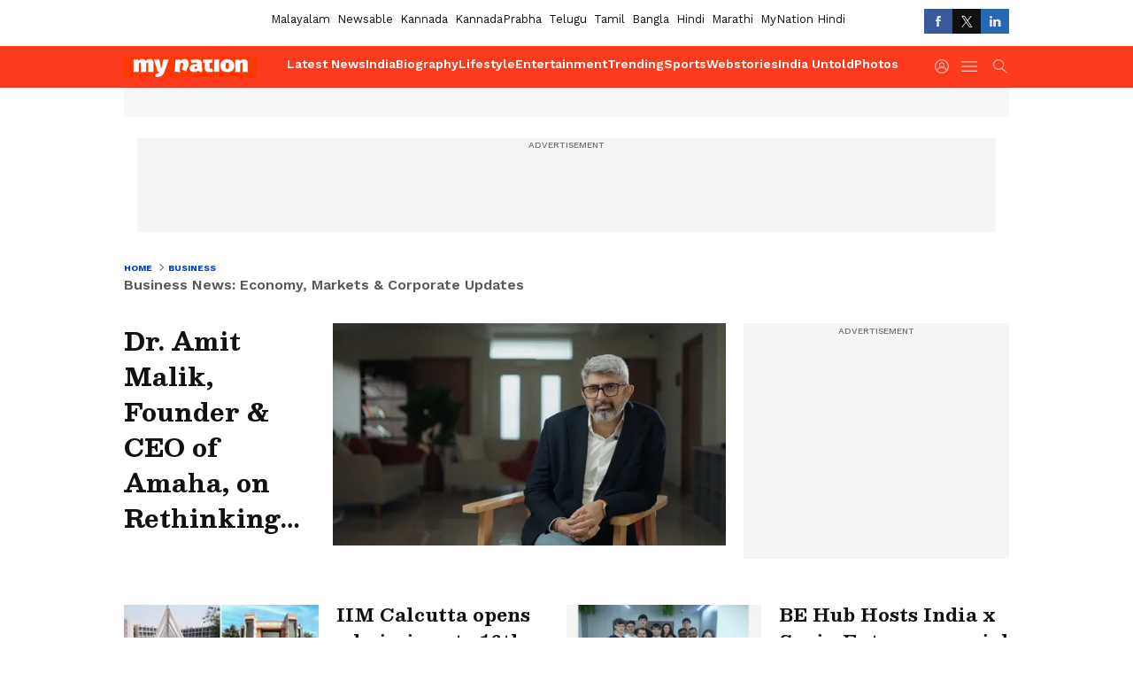

--- FILE ---
content_type: text/html; charset=utf-8
request_url: https://www.google.com/recaptcha/api2/aframe
body_size: 269
content:
<!DOCTYPE HTML><html><head><meta http-equiv="content-type" content="text/html; charset=UTF-8"></head><body><script nonce="1W-WZ8jM6ARXlFqMypGUHQ">/** Anti-fraud and anti-abuse applications only. See google.com/recaptcha */ try{var clients={'sodar':'https://pagead2.googlesyndication.com/pagead/sodar?'};window.addEventListener("message",function(a){try{if(a.source===window.parent){var b=JSON.parse(a.data);var c=clients[b['id']];if(c){var d=document.createElement('img');d.src=c+b['params']+'&rc='+(localStorage.getItem("rc::a")?sessionStorage.getItem("rc::b"):"");window.document.body.appendChild(d);sessionStorage.setItem("rc::e",parseInt(sessionStorage.getItem("rc::e")||0)+1);localStorage.setItem("rc::h",'1766006283181');}}}catch(b){}});window.parent.postMessage("_grecaptcha_ready", "*");}catch(b){}</script></body></html>

--- FILE ---
content_type: text/css; charset=UTF-8
request_url: https://www.mynation.com/static/css/articlelist.070be322.css
body_size: 7503
content:
._96SOx a{border:1px solid rgba(var(--primary-black-rgba),.14);border-radius:2px;background-clip:padding-box;color:var(--primary-black);font-variation-settings:var(--fw-medium);height:24px;display:flex;align-items:center;font-size:11px!important;line-height:16px!important;text-transform:uppercase;flex:none;padding:0 6px;transition:border .5s}._96SOx a._2hgfS,._96SOx a:hover{border:1px solid var(--primary-blue);color:var(--primary-blue)}._96SOx._7afDk a{border-color:var(--primary-black);color:var(--primary-black)}._96SOx._7afDk a._2hgfS,._96SOx._7afDk a:hover{border:1px solid var(--primary-blue);color:var(--primary-blue)}._96SOx._3ZXSG{background-color:var(--offwhite-color);border-bottom:1px solid rgba(var(--lightblack-rgba),.14);padding-left:16px}._96SOx._3ZXSG ._3bV8K a{font:14px/16px var(--primaryfontfamily);font-variation-settings:var(--fw-semibold);padding:10px 0;height:auto;border:0;position:relative}._96SOx._3ZXSG ._3bV8K a,._96SOx._3ZXSG ._3bV8K a._2hgfS{color:rgba(var(--lightblack-rgba),1)}._96SOx._3ZXSG ._3bV8K a._2hgfS:after{content:"";background-color:rgba(var(--lightblack-rgba),1);height:2px;position:absolute;bottom:0;width:100%;left:0}._96SOx._1wvtv{padding:8px 16px 0;margin:0 0 10px;border-top:2px solid rgba(var(--primary-black-rgba),.14)}._96SOx._1wvtv ._3bV8K{gap:8px}._96SOx._1wvtv ._3bV8K a{text-transform:uppercase}.hindi ._96SOx a,.marathi ._96SOx a{padding:2px 8px 0}.bangla ._96SOx a,.hindi ._96SOx a,.marathi ._96SOx a{font-size:14px;font-variation-settings:var(--fw-semibold)}.bangla ._96SOx a{padding-top:2px}.telugu ._96SOx a{padding:0 8px}.tamil ._96SOx a,.telugu ._96SOx a{font-size:12px;font-variation-settings:var(--fw-semibold)}.tamil ._96SOx a{padding-top:2px}.malayalam ._96SOx._3ZXSG ._3bV8K a,.malayalam ._96SOx a{font-family:var(--worksans)}@media screen and (min-width:768px)and (orientation:portrait),screen and (min-width:999px){._96SOx{margin-left:auto}._96SOx,._96SOx ._3bV8K{display:flex;gap:8px}}@media screen and (max-width:767px),screen and (orientation:landscape)and (max-width:1000px){._96SOx:not(._3ZXSG){background-color:var(--body-bg);margin:8px -16px 10px;padding:0 0 0 16px}._96SOx a{scroll-snap-align:start;text-transform:capitalize}._96SOx._7afDk{background-color:var(--primary-black);margin-bottom:0}._96SOx ._3bV8K{display:flex;overscroll-behavior-x:contain;scroll-snap-type:x mandatory;overflow-x:auto;gap:20px;overflow-y:hidden}._96SOx ._3bV8K:after{content:"";width:1px}}@media screen and (min-width:1441px){._96SOx a{font-size:12px!important;padding:0 8px}}._32orr figcaption._1Ro5g,.nhE-o ._1Ro5g{font-size:16px;line-height:24px;margin-bottom:16px;font-variation-settings:var(--fw-bold)}._2lz0m .newupdateshow{display:flex}._2lz0m .homeTrending{margin:0 0 15px}.xmeej{background-color:rgba(var(--primary-black-rgba),.04);height:266px;position:relative;margin:0 auto 28px;width:300px;overflow:hidden}.xmeej:before{content:"Advertisement";color:rgba(var(--primary-black-rgba),.6);height:16px;font-size:10px;font-weight:500;display:flex;align-items:center;justify-content:center;text-transform:uppercase;font-family:var(--worksans)}._1kQss{margin:16px 0 20px}._1kQss .M31H4{display:flex;justify-content:space-between;margin-bottom:16px;align-items:center}._1kQss .M31H4 a,._1kQss .M31H4 h1,._1kQss .M31H4 h2{color:rgba(var(--primary-black-rgba),.7);text-transform:uppercase;font-size:22px;line-height:32px;font-variation-settings:var(--fw-bold);margin:0}._1kQss .M31H4 a a,._1kQss .M31H4 a h1,._1kQss .M31H4 a h2,._1kQss .M31H4 h1 a,._1kQss .M31H4 h1 h1,._1kQss .M31H4 h1 h2,._1kQss .M31H4 h2 a,._1kQss .M31H4 h2 h1,._1kQss .M31H4 h2 h2{color:var(--primary-blue)}._1kQss ._2JSfY ._3iYcW{border-left:1px solid rgba(var(--primary-black-rgba),.14);height:100%;padding-left:20px}._1kQss ._2JSfY ._2-E6r{margin-left:25px}._1kQss ._2JSfY ._2-E6r small{color:rgba(var(--primary-black-rgba),.7);text-transform:uppercase;font-size:10px;font-variation-settings:var(--fw-medium);line-height:16px}._3lq4s{display:grid;gap:16px;grid-template-columns:1fr 1fr}._32orr{display:grid;grid-template-columns:repeat(4,1fr);gap:10px 20px}._32orr figcaption._1Ro5g{display:-webkit-box;-webkit-line-clamp:3;-webkit-box-orient:vertical;overflow:hidden;height:72px;margin-top:12px}.nhE-o{border-top:1px solid rgba(var(--primary-black-rgba),.14);margin-top:36px;padding-top:28px}.nhE-o h2{color:rgba(var(--primary-black-rgba),.7);text-transform:uppercase;font-variation-settings:var(--fw-bold);font-size:16px;line-height:24px;margin-bottom:12px}.nhE-o h2 a h2{color:var(--primary-blue)}.nhE-o ._3n_pr{border-bottom:1px solid rgba(var(--primary-black-rgba),.14);margin-bottom:16px}.nhE-o ._12Nep{margin-top:16px;font-size:14px;line-height:20px}.nhE-o ._12Nep>span{-webkit-line-clamp:3}.nhE-o ._1Ro5g{height:70px}._2uGyd{border-top:1px solid rgba(var(--primary-black-rgba),.14);margin:16px 0 0;padding-top:16px}._2uGyd .col_l_3:not(:last-of-type){border-right:1px solid rgba(var(--primary-black-rgba),.14)}._3clVT{background:var(--primary-blue);border:0;color:rgba(var(--always-white-color),1);font-variation-settings:var(--fw-semibold);font:14px/16px var(--primaryfontfamily);width:134px;height:34px;cursor:pointer;position:fixed;text-transform:uppercase;top:50px;left:50%;transform:translateX(-50%);display:none;align-items:center;justify-content:center;z-index:9}._3clVT:after{content:"";margin:0 0 0 8px;width:18px;height:16px;background-image:url(https://static-gi.asianetnews.com/v1/images/AN_Sprite_V1.svg);background-repeat:no-repeat;background-position:-2px -532px;filter:var(--invert-1)}.bpS_N:not(:first-of-type){margin-top:24px}.bpS_N:not(:last-of-type){margin-bottom:24px}._1DrJ4{margin-top:12px}._1DrJ4>span{min-height:48px}._1DrJ4:first-of-type{margin-top:0}._1DrJ4:not(:last-of-type){padding-bottom:12px;border-bottom:1px solid rgba(var(--primary-black-rgba),.14)}._1bXYV{margin:0 0 16px;position:relative;padding-bottom:16px}._1bXYV:before{background:rgba(var(--budgetbg),.05) url(/images/Budget/budget-bg.webp) no-repeat 0 0/100% 80%;content:"";width:100vw;height:100%;position:absolute;left:50%;transform:translateX(-50%);z-index:-1;top:0}._1bXYV .homeheading{padding:28px 0 12px}.bangla .nhE-o h2,.hindi .nhE-o h2,.marathi .nhE-o h2{font-size:18px}.bangla .nhE-o ._12Nep>span,.hindi .nhE-o ._12Nep>span,.marathi .nhE-o ._12Nep>span{font-size:16px;line-height:24px}.malayalam ._1kQss h2{font-family:var(--worksans)}.english ._2uGyd a{font-size:14px;line-height:20px}._19B93{display:flex;align-items:center;padding:0 12px 12px 0;justify-content:flex-end;gap:14px;margin-left:100px}._19B93 h6{font-size:14px;font-variation-settings:var(--fw-medium)}._19B93 .yrMf_{border-radius:2px;width:230px;overflow:hidden;border:1px solid #686868;background-color:rgba(var(--always-white-color),1)}._1JMoj{position:relative;margin:5px 0;padding:20px 0}._1JMoj:before{content:"";position:absolute;width:100vw;height:100%;top:0;z-index:-1;left:50%;transform:translate(-50%);background:#001048}._1qLqL{display:flex;gap:20px;justify-content:center}.topicWidgets:after{background:var(--sectionbrd);margin:40px 0 32px;display:block;height:5px;-webkit-filter:var(--invert);filter:var(--invert);content:""}.tamil ._32orr figcaption._1Ro5g{font-variation-settings:var(--fw-medium)}.mynation ._1kQss .M31H4 a a,.mynation ._1kQss .M31H4 a h1,.mynation ._1kQss .M31H4 a h2,.mynation ._1kQss .M31H4 h1 a,.mynation ._1kQss .M31H4 h1 h1,.mynation ._1kQss .M31H4 h1 h2,.mynation ._1kQss .M31H4 h2 a,.mynation ._1kQss .M31H4 h2 h1,.mynation ._1kQss .M31H4 h2 h2{color:var(--mynation-basecolor)}@media screen and (min-width:768px)and (orientation:portrait),screen and (min-width:999px){._2lz0m{overflow:hidden}}@media screen and (min-width:1441px){._1kQss .M31H4 a,._1kQss .M31H4 h1,._1kQss .M31H4 h2{font-size:24px}._3lq4s{gap:20px}._32orr{gap:10px 40px}}@media screen and (min-width:1025px)and (max-width:1440px){._1DrJ4:nth-last-child(2){border-bottom:0}._1DrJ4:last-of-type{display:none}}@media screen and (max-width:767px),screen and (orientation:landscape)and (max-width:1000px){._19B93{margin:0}._19B93 .yrMf_{width:180px;font-size:0}._1JMoj{margin-top:0}}@media (max-width:500px){._1qLqL{flex-direction:column}}.tamil .faL0M>span{display:-webkit-box;-webkit-line-clamp:3;-webkit-box-orient:vertical;overflow:hidden;min-height:60px}.english .faL0M,.english a._2ZIld,.english a.gV2Qx,.english figcaption._2ZIld,.tamil .faL0M,.tamil .gV2Qx,.tamil a._2ZIld,.tamil figcaption._2ZIld{font-size:14px;line-height:20px;font-variation-settings:var(--fw-medium)}.hindi figcaption.AQbG1,.kannada ._2vwN7 figcaption.AQbG1,.marathi figcaption.AQbG1{font-size:32px;line-height:42px}.hindi figcaption.AQbG1{font-size:30px;line-height:38px}.english ._1a1uf a:not(:first-of-type),.kannada ._1a1uf a:not(:first-of-type),.telugu ._1a1uf a:not(:first-of-type){font-size:14px;line-height:20px}._3zvjK figcaption._iPMg{-webkit-line-clamp:4;min-height:80px}._3R64w{position:relative;margin-bottom:24px!important}._3R64w:after{content:"";width:100%;height:1px;background-color:rgba(var(--primary-black-rgba),.14);display:block;bottom:-16px;position:absolute;left:0}._2QIN4>span{-webkit-line-clamp:2}._3djJX>span{-webkit-line-clamp:3!important;min-height:64px}.U9eAc{-webkit-line-clamp:4}._3PeRc{max-height:80px}._2vwN7 figcaption._3TBa4{font-variation-settings:var(--fw-semibold);font-size:20px;line-height:28px;-webkit-line-clamp:4}._2vwN7 .K3Br2{font-variation-settings:var(--fw-semibold);padding-top:4px}._2vwN7 .K3Br2>span{-webkit-line-clamp:3;min-height:72px}a.gV2Qx{margin-top:6px}a.gV2Qx:first-of-type{margin-top:0}a.gV2Qx:not(:last-of-type){padding-bottom:12px;border-bottom:1px solid rgba(var(--primary-black-rgba),.14)}a.gV2Qx>span{-webkit-line-clamp:3;min-height:72px}.english figcaption.-n1gB{font-size:20px;line-height:28px;font-variation-settings:var(--fw-bold);height:84px}.english figcaption.AQbG1{line-height:39px;-webkit-line-clamp:4}.english figcaption._3TBa4{font-variation-settings:var(--fw-bold);font-size:18px;line-height:26px}.english a._2ZIld>span{min-height:40px}.english a.gV2Qx>span{min-height:60px}.english ._1a1uf a:not(:first-of-type)>span{-webkit-line-clamp:2}.english.a-VAu figcaption._iPMg,.english.Q3fZi figcaption._iPMg{-webkit-line-clamp:4;min-height:80px}.tamil figcaption.-n1gB{font-size:20px;line-height:28px;font-variation-settings:var(--fw-medium);height:84px}.tamil figcaption.AQbG1{font-variation-settings:var(--fw-medium);line-height:39px;-webkit-line-clamp:4;min-height:156px}.tamil .gV2Qx>span{min-height:60px}.tamil a._2ZIld>span{min-height:60px;-webkit-line-clamp:3}.tamil ._1a1uf a:not(:first-of-type){font-variation-settings:var(--fw-semibold)}.tamil ._2vwN7 .K3Br2,.tamil ._2vwN7 figcaption._3TBa4{font-variation-settings:var(--fw-medium)}.malayalam .UNJnU figcaption{font:14px/22px var(--secondaryfontfamily)}.malayalam figcaption.-n1gB{font-size:22px;line-height:32px;font-variation-settings:var(--fw-semibold);height:96px}.malayalam figcaption._3TBa4{font-variation-settings:var(--fw-medium);font-size:14px;line-height:22px;-webkit-line-clamp:5}.malayalam figcaption.AQbG1{font-size:18px;line-height:31px;min-height:124px;font-variation-settings:var(--fw-bold);-webkit-line-clamp:4}.malayalam .K3Br2{font-size:14px;line-height:22px}.malayalam .K3Br2>span{min-height:78px;font-variation-settings:var(--fw-medium);-webkit-line-clamp:5}.malayalam._3zvjK figcaption.vdRSW{display:-webkit-box;-webkit-line-clamp:3;-webkit-box-orient:vertical;overflow:hidden}.malayalam a.gV2Qx>span{min-height:68px}.hindi figcaption.-n1gB,.hindi figcaption._3TBa4{font-size:21px;line-height:32px;font-variation-settings:var(--fw-semibold);min-height:96px;padding-top:2px;max-height:128px}.hindi figcaption.AQbG1{padding-top:2px;min-height:122px}.hindi figcaption.AQbG1.eHLiP{max-height:130px;height:130px}.hindi .K3Br2{font-size:18px;line-height:28px}.hindi .K3Br2>span{min-height:84px;-webkit-line-clamp:5}.hindi figcaption.-n1gB,.hindi figcaption._3TBa4,.marathi figcaption.-n1gB,.marathi figcaption._3TBa4{font-size:21px;line-height:32px;font-variation-settings:var(--fw-semibold);min-height:96px;padding-top:2px;max-height:128px}.hindi figcaption.AQbG1,.marathi figcaption.AQbG1{padding-top:2px;min-height:122px}.hindi figcaption.AQbG1.eHLiP,.marathi figcaption.AQbG1.eHLiP{max-height:153px;min-height:153px;height:153px;-webkit-line-clamp:4}.hindi .K3Br2,.marathi .K3Br2{font-size:18px;line-height:28px}.hindi .K3Br2>span,.marathi .K3Br2>span{min-height:84px}.telugu figcaption.-n1gB,.telugu figcaption._3TBa4{font-size:24px;line-height:32px;font-variation-settings:var(--fw-semibold);min-height:96px}.telugu figcaption.AQbG1{line-height:42px}.telugu ._2vwN7 figcaption.AQbG1{font-variation-settings:var(--fw-extrabold);min-height:80px;-webkit-line-clamp:3}.telugu .K3Br2{font-size:20px;line-height:28px}.telugu .K3Br2>span{min-height:84px}.telugu ._1a1uf a:not(:first-of-type)>span{-webkit-line-clamp:2}.kannada figcaption.-n1gB,.kannada figcaption._3TBa4{font-size:22px;line-height:34px;font-variation-settings:var(--fw-semibold);min-height:105px}.kannada figcaption._1Ss50{line-height:42px}.kannada ._2vwN7 figcaption.AQbG1{-webkit-line-clamp:4}.kannada .gV2Qx{margin-top:20px}.kannada .gV2Qx:not(:last-of-type){padding-bottom:18px}.kannada .gV2Qx>span{min-height:72px}.kannada .K3Br2{font-size:20px;line-height:32px}.kannada .K3Br2>span{min-height:96px}.kannada ._1a1uf a:not(:first-of-type)>span{-webkit-line-clamp:2}.bangla figcaption.-n1gB{line-height:30px;height:88px}.bangla figcaption.-n1gB,.bangla figcaption._3TBa4{font-size:22px;font-variation-settings:var(--fw-bold)}.bangla figcaption._3TBa4{line-height:32px}.bangla figcaption._1Ss50{line-height:42px}.bangla .herocard figcaption.AQbG1{font-size:30px;line-height:44px;font-variation-settings:var(--fw-bold);-webkit-line-clamp:4}.bangla a.gV2Qx>span{min-height:66px}.bangla .K3Br2{font-size:18px;line-height:24px}.bangla ._1a1uf a:not(:first-of-type){font-variation-settings:var(--fw-semibold)}.english a.gV2Qx:not(:last-of-type),.hindi a.gV2Qx:not(:last-of-type),.mynationhindi a.gV2Qx:not(:last-of-type){padding-bottom:6px}.bangla .K3Br2>span{-webkit-line-clamp:5}.mynation a.gV2Qx,.mynationhindi a.gV2Qx{margin-top:14px}.mynation a.gV2Qx:not(:last-of-type),.mynationhindi a.gV2Qx:not(:last-of-type){padding-bottom:14px}@media screen and (min-width:1025px)and (max-width:1440px){.english ._1Cw5K>a:last-of-type,.malayalam ._1Cw5K>a:last-of-type,.mynation ._1Cw5K>a:last-of-type,.mynationhindi ._1Cw5K>a:last-of-type,.tamil ._1Cw5K>a:last-of-type,.telugu ._1Cw5K>a:last-of-type{display:none}.english ._1Cw5K>a:nth-last-child(2),.malayalam ._1Cw5K>a:nth-last-child(2),.mynation ._1Cw5K>a:nth-last-child(2),.mynationhindi ._1Cw5K>a:nth-last-child(2),.tamil ._1Cw5K>a:nth-last-child(2),.telugu ._1Cw5K>a:nth-last-child(2){border:none;padding-bottom:0}.english .E_WvO>div:last-of-type,.malayalam .E_WvO>div:last-of-type,.mynation .E_WvO>div:last-of-type,.mynationhindi .E_WvO>div:last-of-type,.tamil .E_WvO>div:last-of-type,.telugu .E_WvO>div:last-of-type{display:none}}@media screen and (min-width:1441px){.hindi figcaption.AQbG1,.kannada ._2vwN7 figcaption.AQbG1,.marathi figcaption.AQbG1{line-height:43px}.malayalam .UNJnU figcaption{font:16px/24px var(--secondaryfontfamily)}.malayalam figcaption._3TBa4{font-size:20px;line-height:28px;-webkit-line-clamp:4;max-height:115px}.malayalam .K3Br2>span{-webkit-line-clamp:4}.malayalam .K3Br2{font-size:18px;line-height:28px}.malayalam .K3Br2>span{min-height:84px}.hindi .K3Br2>span{-webkit-line-clamp:3}.telugu ._2vwN7 figcaption.AQbG1{min-height:110px}.kannada ._2vwN7 figcaption.AQbG1{-webkit-line-clamp:3}.bangla .K3Br2>span{-webkit-line-clamp:4}}@media screen and (min-width:1025px){.kannada ._2vwN7 figcaption.AQbG1.eHLiP{line-height:39px}}._2-Dl3{width:100%;position:relative}._2-Dl3 ._2UUoa{overflow-x:scroll;overflow-y:hidden;white-space:nowrap;scroll-snap-type:x mandatory;margin:0 -16px;padding-left:16px}._2-Dl3 ._2UUoa>a{scroll-snap-align:start;scroll-snap-stop:normal;display:inline-flex;scroll-margin-left:16px;margin-right:16px;width:42%;position:relative}._2-Dl3 ._2UUoa>a img{object-fit:cover;object-position:top;max-height:274px}._2-Dl3 ._2UUoa>a:before{content:"";background-image:url(https://static-gi.asianetnews.com/v1/images/AN_Sprite_V1.svg);background-repeat:no-repeat;background-position:-32px -765px;background-size:350px;width:22px;height:20px;position:absolute;top:10px;right:10px;z-index:1}._2-Dl3 ._2UUoa>a:after{content:"";width:100%;height:100%;position:absolute;left:0;background:linear-gradient(180deg,rgba(var(--lightblack-rgba),0) 18%,rgba(var(--lightblack-rgba),.85) 85%)}._2-Dl3 ._3ypFH{position:absolute;bottom:0;left:0;text-align:center;z-index:2;padding:10px 12px}._2-Dl3 ._3ypFH ._1XKhD{font:12px/16px var(--primaryfontfamily);font-variation-settings:var(--fw-medium);color:rgba(var(--always-white-color),.7);text-transform:uppercase;display:block}._2-Dl3 ._3ypFH ._24J6o{font:20px/28px var(--secondaryfontfamily);font-variation-settings:var(--fw-extrabold);color:var(--white-color);display:-webkit-box;-webkit-line-clamp:4;-webkit-box-orient:vertical;overflow:hidden;word-break:break-word}._2-Dl3 .slick-slider{overflow:hidden;margin-bottom:80px}._2-Dl3 .slick-list{padding:0;margin:0 -40px}._2-Dl3 .slick-slide{display:inline-block;height:100%;min-height:1px;margin:0 6px}._2-Dl3 .slick-slide a{max-width:220px;min-width:220px;height:420px;position:relative;display:block;overflow:hidden}._2-Dl3 .slick-slide a img{width:inherit;height:100%;object-fit:cover;transition:all .5s ease-in}._2-Dl3 .slick-slide a:before{content:"";background-image:url(https://static-gi.asianetnews.com/v1/images/AN_Sprite_V1.svg);background-repeat:no-repeat;background-position:-39px -872px;background-size:400px;width:22px;height:25px;position:absolute;top:10px;right:10px;z-index:1}._2-Dl3 .slick-slide a:after{content:"";width:100%;height:100%;position:absolute;left:0;background:linear-gradient(180deg,rgba(var(--lightblack-rgba),0) 30%,rgba(var(--lightblack-rgba),.6) 90%)}._2-Dl3 .slick-slide a:hover img{transform:scale(1.2)}._2-Dl3 .slick-track{height:420px;align-items:center;white-space:normal;margin-left:40px}._2-Dl3 .slick-arrow{width:28px;height:28px;background-color:var(--primary-blue);border:0;text-indent:-50000px;padding:0;cursor:pointer;position:absolute;bottom:-50px;transform:translateX(-50%);left:55.5%}._2-Dl3 .slick-arrow:before{width:15px;height:12px;position:absolute;left:5px;top:8px;content:"";background-image:url(https://static-gi.asianetnews.com/v1/images/AN_Sprite_V1.svg);background-repeat:no-repeat;background-position:-4px -170px;filter:var(--invert-1)}._2-Dl3 .slick-arrow.slick-disabled{background-color:rgba(0,61,201,.2);cursor:default}._2-Dl3 .slick-prev{transform:rotate(180deg);left:45%}._2-Dl3 .slick-prev:before{background-image:url(https://static-gi.asianetnews.com/v1/images/AN_Sprite_V1.svg);background-repeat:no-repeat;background-position:-4px -170px;filter:var(--invert-1)}._2-Dl3 .slick-prev:after{content:"";background:var(--sectionbrd);width:46px;display:inline-block;height:3px;position:absolute;right:136%;transform:translateY(-50%);top:49%}._2-Dl3.SP0BL .slick-track{margin-left:20px}.HGX6y{border-bottom:2px solid rgba(var(--primary-black-rgba),.14);padding:0 16px 8px;margin:28px -16px 16px}.HGX6y:empty{display:none}.HGX6y h2{color:rgba(var(--primary-black-rgba),.7);font-variation-settings:var(--fw-bold);font-size:calc(16px + 1.25vw);line-height:calc(20px + 1.25vw);text-transform:uppercase;display:inline-block;width:calc(100% - 94px);vertical-align:middle}.HGX6y h2 a{color:var(--primary-blue)}.tamil ._3ypFH ._24J6o{font-variation-settings:var(--fw-medium)}@media screen and (max-width:767px),screen and (orientation:landscape)and (max-width:1000px){._2-Dl3 ._3ypFH{white-space:break-spaces;padding:10px 8px}._2-Dl3 ._3ypFH ._1XKhD{font-size:10px}._2-Dl3 ._3ypFH ._24J6o{font-size:14px;line-height:20px}}@media screen and (min-width:1441px){._2-Dl3 .slick-slide{margin:0 20px}._2-Dl3 .slick-slide a{max-width:260px;min-width:260px;height:460px}._2-Dl3 .slick-track{height:460px}._2-Dl3 .slick-prev:after{width:60px}}._3jOI_{padding:12px 0;background-image:url(/images/loader.svg);background-repeat:no-repeat;background-position:50% 0;height:100px;display:flex;align-items:center;justify-content:center}ul._2GfbM{display:flex;gap:4px}.mynationhindi ul._2GfbM li a,.mynation ul._2GfbM li a{color:var(--mynation-basecolor)}@media screen and (min-width:768px)and (orientation:portrait),screen and (min-width:999px){ul._2GfbM{margin-bottom:20px}}@media screen and (max-width:767px),screen and (orientation:landscape)and (max-width:1000px){ul._2GfbM{flex-wrap:wrap;margin-bottom:-4px;margin-top:0}ul._2GfbM li._2oYwk a:after{display:block}ul._1gBGR li:not(:first-of-type){display:none}}._2k10H._2k10H,._2k10H.hBaSd,.hBaSd._2k10H,.hBaSd.hBaSd,.hQeQt._2k10H,.hQeQt.hBaSd,.QEdwb._2k10H,.QEdwb.hBaSd{margin-bottom:24px}._2k10H>a,._2k10H>div,.hBaSd>a,.hBaSd>div,.hQeQt>a,.hQeQt>div,.QEdwb>a,.QEdwb>div{flex:1 1}.hBaSd{margin-top:10px}._17fqD{background-color:rgba(var(--lightblack-rgba),.04);height:266px;position:relative;overflow:hidden;text-align:center;max-width:300px;min-width:300px}._17fqD:before{content:"Advertisement";color:rgba(var(--lightblack-rgba),.6);height:16px;font-size:10px;font-weight:500;display:flex;align-items:center;justify-content:center;text-transform:uppercase;font-family:var(--worksans)}._2k10H,.hQeQt{gap:20px}.hQeQt{margin-bottom:24px}.hQeQt>div{max-width:50%}.QEdwb{border-top:1px solid rgba(var(--primary-black-rgba),.14);gap:40px;padding-top:20px}.QEdwb>a:not(:last-of-type):after{content:"";border-right:1px solid #ccc;position:absolute;top:0;right:-20px;height:100%}.QEdwb>a>span{-webkit-line-clamp:3}._2k10H ._2o-ft>a{display:grid;grid-template-columns:240px 1fr;align-items:normal}._2k10H ._2o-ft>a ._1MaS_{width:220px;height:124px}._2k10H ._2o-ft>a ._1MaS_:before{padding-top:56.5%}._2k10H ._36TA8{font-size:20px;line-height:30px;font-variation-settings:var(--fw-bold);display:-webkit-box;-webkit-line-clamp:3;-webkit-box-orient:vertical;overflow:hidden;max-height:96px}._10Bl4{margin-right:20px}._10Bl4>a{display:grid!important;grid-template-columns:220px 1fr;gap:16px;align-items:normal}._10Bl4>a ._1MaS_{width:100%;order:1;height:auto}._10Bl4>a ._1MaS_:before{padding-top:56.5%}._10Bl4 ._36TA8{font-size:28px;line-height:36px;font-variation-settings:var(--fw-bold);-webkit-line-clamp:6!important;max-height:250px;margin-top:0!important}.tamil ._2k10H ._36TA8{font-variation-settings:var(--fw-medium)}@media screen and (min-width:1441px){._2k10H._2k10H,._2k10H.hBaSd,.hBaSd._2k10H,.hBaSd.hBaSd,.hQeQt._2k10H,.hQeQt.hBaSd,.QEdwb._2k10H,.QEdwb.hBaSd{margin-bottom:40px}._2k10H,.hQeQt{gap:40px}._10Bl4{margin-right:40px}._10Bl4>a{grid-template-columns:316px 1fr;gap:28px}}.kannada ._2Xlqm figcaption,.malayalam ._2Xlqm figcaption._2XZmc,.telugu ._2Xlqm figcaption{font-size:14px;line-height:20px}._1CcKY{margin-bottom:40px;min-height:476px}._1CcKY .yAaf3{font-size:16px;line-height:24px;font-variation-settings:var(--fw-extrabold);text-transform:uppercase;margin-bottom:16px;font-family:var(--worksans)}._1CcKY ._2Xlqm{margin-bottom:24px}._1CcKY ._2Xlqm figcaption._2XZmc,.hindi ._2Xlqm figcaption{font-variation-settings:var(--fw-semibold)}._1Z4sJ{margin-bottom:28px}._1Z4sJ ._3Tl8m{width:calc(100% - 320px);padding-right:20px;border-right:1px solid rgba(var(--lightblack-rgba),.14)}._1Z4sJ ._3Tl8m>h2{color:rgba(var(--lightblack-rgba),.7);font-variation-settings:var(--fw-bold);font-size:24px;line-height:32px;margin-bottom:24px}._1Z4sJ ._3Tl8m ._SifV:not(:first-of-type){margin-top:40px}._1Z4sJ ._3Tl8m ._SifV ._3dD1E{min-width:260px;max-width:260px;max-height:146px;position:relative;margin-right:20px;height:auto}._1Z4sJ ._3Tl8m ._SifV ._3dD1E:before{display:block;content:"";width:100%;padding-top:56.25%}._1Z4sJ ._3Tl8m ._SifV ._3dD1E>._2x8hk{position:absolute;top:0;left:0;right:0;bottom:0}._1Z4sJ ._3Tl8m ._SifV ._3dD1E>._2x8hk img{width:100%;object-fit:cover;height:100%}._1Z4sJ ._3Tl8m ._SifV ._3dD1E i{left:4px;bottom:4px}._1Z4sJ ._3Tl8m ._SifV figcaption{font-variation-settings:var(--fw-bold);font-size:20px;line-height:28px;font-family:var(--secondaryfontfamily);margin-bottom:8px;display:-webkit-box;-webkit-line-clamp:2;-webkit-box-orient:vertical;overflow:hidden}._1Z4sJ .Ufk9h{width:300px;margin-left:20px}._1Z4sJ .Ufk9h ._1eHYo{position:sticky;top:70px}._3vWcZ>div:not(:first-of-type){margin:28px 0}._3M76b{display:flex;margin-bottom:0;justify-content:space-between;min-height:45px}._3M76b>h1,._3M76b>h4{font:16px/24px var(--primaryfontfamily);color:rgba(var(--lightblack-rgba),.7);font-variation-settings:var(--fw-semibold)}._3M76b+.Ysjvn{display:none}.lllMs{background-color:rgba(var(--lightblack-rgba),.04);height:266px;position:relative;overflow:hidden;text-align:center}.lllMs:before{content:"Advertisement";color:rgba(var(--lightblack-rgba),.6);height:16px;font-size:10px;font-weight:500;text-transform:uppercase;font-family:var(--worksans)}.-ewI-,.lllMs:before{display:flex;align-items:center;justify-content:center}.-ewI-{border:0;font-variation-settings:var(--fw-semibold);font:14px/16px var(--worksans);cursor:pointer}.-ewI-:after{content:"";margin:0 0 0 6px;transform:rotate(-225deg);width:4px;height:4px;border:solid rgba(var(--always-white-color),1);border-width:2px 2px 0 0}._3zniN h3{font-size:16px;line-height:24px;color:#003dc9;font-weight:600;text-transform:uppercase}._3zniN p{font-size:14px;line-height:20px;color:rgba(0,0,0,.8);border-left:3px solid #003dc9;padding:8px 8px 8px 12px;background:rgba(0,61,201,.09);font-weight:500;margin-bottom:-10px}@media screen and (min-width:1441px){._1Z4sJ ._3Tl8m{width:calc(100% - 340px);padding-right:40px}._1Z4sJ .Ufk9h{margin-left:40px}}@media screen and (min-width:768px)and (orientation:portrait),screen and (min-width:999px){.-ewI-{margin-left:calc(50% - 90px);background:var(--primary-blue);color:rgba(var(--always-white-color),1);width:180px;height:28px;margin-top:20px;margin-bottom:8px}}@media screen and (max-width:767px),screen and (orientation:landscape)and (max-width:1000px){.-ewI-{background:var(--always-white-color);border:1px solid var(--primary-blue);color:var(--primary-blue);width:100%;height:32px;margin-bottom:24px}.-ewI-:after{border-color:var(--primary-blue)}}.grouptwentyouter img{background:none}.grouptwentyouter+ul{margin-top:20px}.grouptwentyouter+ul+div+div{margin-bottom:40px!important}.banner .desktopbanner{display:block}.banner .mobilebanner{display:none}.grouptwentyouter_header{height:70px;display:flex;align-items:center;padding:0 50px;justify-content:space-between;position:relative}.grouptwentyouter_header,.grouptwentyouter_header:before{background:linear-gradient(90.78deg,#fb5d04 19.77%,#30860c 74.94%)}.grouptwentyouter_header:before{content:"";width:100vw;height:100%;position:absolute;left:50%;transform:translateX(-50%);z-index:-1}.grouptwentyouter_header ul{display:flex;gap:25px}.grouptwentyouter_header ul li a{color:rgba(var(--always-white-color),1);padding:4px 8px;font-variation-settings:var(--fw-regular)}.grouptwentyouter_header ul li a.active,.grouptwentyouter_header ul li a:hover{background:rgba(var(--always-white-color),1);border-radius:4px;background-clip:padding-box;color:var(--rimary-black)}.grouptwentyouter_header ul li a.active{font-variation-settings:var(--fw-semibold)}.welcometxt{background-color:#230577;height:68px;display:flex;align-items:center;justify-content:center;color:rgba(var(--always-white-color),1);font-size:28px;font-variation-settings:var(--fw-medium);position:relative}.welcometxt:before{content:"";width:100vw;height:100%;position:absolute;left:50%;transform:translateX(-50%);background-color:#230577;z-index:-1}.ms_footer{color:rgba(var(--always-white-color),1);display:flex;height:60px;align-items:center;justify-content:center;position:relative;font-size:14px;font-variation-settings:var(--fw-medium);margin-top:20px}.ms_footer,.ms_footer:before{background-color:rgba(var(--lightblack-rgba),1)}.ms_footer:before{content:"";width:100vw;height:100%;position:absolute;left:50%;transform:translateX(-50%);z-index:-1}@media screen and (max-width:767px),screen and (orientation:landscape)and (max-width:1000px){main{margin:0 16px}.banner{margin:0 -16px}.banner .desktopbanner{display:none}.banner .mobilebanner{display:block}.grouptwentyouter_header{height:50px;padding:0 10px}.grouptwentyouter_header .ms_logo{width:70px}.grouptwentyouter_header ul{gap:5px}.grouptwentyouter_header ul li a{padding:4px;font-size:13px}.welcometxt{font-size:16px;height:48px}.ms_footer{font-size:12px;text-align:center}}.webstories{width:100%;position:relative;display:flex;flex-wrap:wrap;gap:20px;justify-content:space-between}.webstories>a{display:inline-flex;width:31%;position:relative}.webstories>a img{object-fit:cover;object-position:top;max-height:460px}.webstories>a:before{content:"";background-image:url(https://static-gi.asianetnews.com/v1/images/AN_Sprite_V1.svg);background-repeat:no-repeat;background-position:-32px -765px;background-size:350px;width:22px;height:20px;position:absolute;top:10px;right:10px;z-index:1}.webstories>a:after{content:"";width:100%;height:100%;position:absolute;left:0;background:linear-gradient(180deg,rgba(var(--lightblack-rgba),0) 18%,rgba(var(--lightblack-rgba),.85) 85%)}.webstories .cardText{position:absolute;bottom:0;left:0;text-align:center;z-index:2;padding:10px 12px}.webstories .cardText .cardCategory{font:12px/16px var(--primaryfontfamily);font-variation-settings:var(--fw-medium);color:rgba(var(--always-white-color),.7);text-transform:uppercase;display:block}.webstories .cardText .cardTitle{font:20px/28px var(--secondaryfontfamily);font-variation-settings:var(--fw-extrabold);color:var(--white-color);display:-webkit-box;-webkit-line-clamp:4;-webkit-box-orient:vertical;overflow:hidden;word-break:break-word}@media screen and (max-width:767px),screen and (orientation:landscape)and (max-width:1000px){.webstories>a{width:47%}.webstories>a img{max-height:254px;width:100%}.webstories .cardText{white-space:break-spaces;padding:10px 8px}.webstories .cardText .cardCategory{font-size:10px}.webstories .cardText .cardTitle{font-size:14px;line-height:20px}}._1Mcnw{overflow:hidden;position:absolute;bottom:var(--bottom);left:14px}._1Mcnw ._3i3aj,._1Mcnw h5{text-align:center;font-size:14px;margin-bottom:8px;color:rgba(var(--always-white-color),1);font-variation-settings:var(--fw-semibold)}._1Mcnw ._1fwWN{width:284px;display:flex;justify-content:space-between;gap:6px}._1Mcnw ._2_T0e{width:var(--width);text-align:center;display:flex;flex-direction:column-reverse;background-color:rgba(var(--always-white-color),1);padding:3px;border-radius:6px;background-clip:padding-box;gap:4px}._1Mcnw ._2_T0e p{font-size:9px;font-variation-settings:var(--fw-regular)}._1Mcnw ._2_T0e ._3gzqQ{height:44px;display:flex;align-items:center;justify-content:center}._1Mcnw ._2_T0e ._3gzqQ img{width:100%;max-height:100%;object-fit:contain;background:none}@media screen and (min-width:1441px){._1Mcnw{left:var(--left)}._1Mcnw ._3i3aj,._1Mcnw h5{font-size:15px;margin-bottom:10px;font-variation-settings:var(--fw-semibold)}._1Mcnw ._1fwWN{width:310px}._1Mcnw ._2_T0e{width:calc(var(--width) + 10px)}._1Mcnw ._2_T0e p{font-size:10px}._1Mcnw ._2_T0e ._3gzqQ{height:42px}}@media screen and (min-width:768px)and (orientation:portrait),screen and (min-width:999px){._1Mcnw{border-radius:8px;background-clip:padding-box}}@media screen and (max-width:767px),screen and (orientation:landscape)and (max-width:1000px){._1Mcnw{margin:0 auto;bottom:var(--bottom);left:var(--left);width:var(--width);height:50px}._1Mcnw ._1fwWN{width:100%;display:flex;justify-content:space-between;overflow:hidden;gap:0}._1Mcnw ._2_T0e{width:calc(var(--width) - 20px)}._1Mcnw ._2_T0e p{font-size:7px}._1Mcnw ._2_T0e ._3gzqQ{height:32px}._1Mcnw ._2_T0e ._3gzqQ img{max-height:32px}}img{max-width:100%}a{color:#fff;text-decoration:none}.olympicheader{position:relative;min-height:440px;display:flex;flex-wrap:wrap;flex-direction:column}.olympicheader:after,.olympicheader:before{content:"";position:absolute;left:50%;top:0;transform:translateX(-50%);z-index:-1;width:100vw;height:100%}.olympicheader:before{background:linear-gradient(270deg,#6795a3 15%,#071b26 85%)}.olympicNav{display:flex;font-size:16px;font-variation-settings:var(--fw-semibold);margin-left:auto}.olympicNav ul{display:flex;margin:0;padding:0;list-style:none;align-items:center}.olympicNav ul li a{color:#fff;padding:0 8px;text-decoration:none;font-variation-settings:var(--fw-semibold);height:58px;display:flex;align-items:center}.olympicNav ul li a.active,.olympicNav ul li a:hover{background-color:rgba(var(--always-white-color),1);color:#02568c}.olympiclogoouter{display:flex;justify-content:space-between;position:absolute;top:440px;height:58px;width:100%;z-index:1;align-items:center}.olympiclogoouter:before{content:"";width:100vw;height:100%;position:absolute;z-index:-1;left:50%;transform:translate(-50%);background:linear-gradient(90deg,#1665d4,#0c4089)}.olympiclogotop{display:flex;align-items:center;background-color:rgba(var(--always-white-color),1);border-radius:4px;background-clip:padding-box;padding:5px 10px;max-width:110px;height:47px}.olympiclogotop img{background:none}.languagetopbar{background-color:#272727;height:40px}.languagetopbar:before{content:"";position:absolute;left:50%;transform:translateX(-50%);width:100vw;background:#272727;min-height:40px}.worldcupsponser{display:flex;justify-content:space-between;gap:10px;flex-wrap:wrap;position:relative}.worldcupsponser h2{color:var(--body-bg);font-size:18px;font-weight:var(--fw-medium);text-transform:capitalize;margin-right:10px}.worldcupsponser .sponserbox{width:100px;padding:3px;height:62px;border-radius:6px;background-clip:padding-box;background-color:var(--body-bg);flex-direction:column;display:flex;justify-content:space-between}.worldcupsponser .sponserbox img{max-height:42px;width:auto;max-width:100%}.worldcupsponser .sponserbox p{font-size:10px}.inner-langtopbar{display:flex;align-items:center;justify-content:space-between;padding:6px 0;position:relative}.languagetopbar ul{display:flex;gap:20px}.languagetopbar ul li{list-style:none}.languagetopbar ul li a{text-decoration:none;color:#fff;font-size:16px}.olympicsponser{width:263px;margin:auto auto 20px;align-items:center;display:flex;justify-content:space-between;position:relative;z-index:1}.olympicsponser:after{content:"";width:100vw;height:130px;position:absolute;left:50%;bottom:-20px;transform:translate(-50%);background:linear-gradient(transparent,#000);z-index:-1}.olympicsponser>div{display:flex;align-items:flex-end;gap:10px;left:-100px}.olympicsponser>div h5{margin:0;font-variation-settings:var(--fw-semibold);font-size:18px;text-shadow:0 2px 1px #000;white-space:nowrap}.olympicsponser>div h5+div{width:330px!important;justify-content:flex-start!important}.olympicsponser>div h5+div>div{width:127px!important}.olympicsponser>div h5+div>div>div{height:50px!important}.header-btn a{background-color:#f2f2f2;border-radius:4px;background-clip:padding-box;font-size:14px;font-variation-settings:var(--fw-semibold);display:flex;justify-content:center;align-items:center;padding:5px 10px}.headerslider{display:flex;width:100%;justify-content:space-between;margin:0 auto 20px;position:relative}.headerslider img{width:100%;border-radius:10px;background-clip:padding-box}.headerslider .slick-slider{overflow:hidden;width:100%}.headerslider .slick-list{padding:0;margin:0}.headerslider .slick-slide{display:inline-block;height:100%;min-height:1px;padding:0 20px 0 0}.headerslider .slick-slide .slideimgbox{position:relative;display:block;overflow:hidden}.headerslider .slick-track{align-items:center;white-space:normal}.headerslider .slick-arrow{width:35px;height:92px;background-color:rgba(var(--lightblack-rgba),1);border:0;text-indent:-50000px;padding:0;cursor:pointer;position:absolute;top:50%;transform:translateY(-50%);z-index:5;outline:none;font-size:0;transition:all .4s;right:-35px;border-radius:0 8px 8px 0}.headerslider .slick-arrow:before{width:12px;height:12px;position:absolute;border:solid rgba(var(--always-white-color),1);border-width:2px 2px 0 0;content:"";top:50%;left:8px;transform:rotate(45deg) translate(-50%,-50%);transform-origin:center}.headerslider .slick-arrow.slick-disabled{background-color:rgba(0,61,201,.2);cursor:default}.headerslider .slick-prev{left:-35px;border-radius:8px 0 0 8px}.headerslider .slick-prev:before{transform:rotate(-135deg) translate(calc(-50% - 12px),-50%);left:6px;top:20px}.olympicMenu{cursor:pointer;background:var(--anSprite) -4px -44px no-repeat;width:20px;min-width:20px;height:40px;background-color:transparent;filter:var(--invert-1);align-self:center;border:0;opacity:.7}.bangla .olympicheader:after,.hindi .olympicheader:after,.marathi .olympicheader:after{background:url(https://static-assets.asianetnews.com/images/olympic-desktop-banner.png) no-repeat 50%/1500px 100%}.breadcrumbWrapper,.olympicheader+.olympicbreadcrumbWrapper{margin-top:0;margin-bottom:0!important}.breadcrumbWrapper li,.olympicheader+.olympicbreadcrumbWrapper li{font-variation-settings:var(--fw-bold)}@media screen and (min-width:1441px){.olympicheader{min-height:493px}.olympiclogoouter{top:493px}.bangla .olympicheader:after,.hindi .olympicheader:after,.marathi .olympicheader:after{background-size:1800px 100%}}@media screen and (max-width:767px),screen and (orientation:landscape)and (max-width:1000px){.olympicheader{min-height:580px}.olympicheader:before{background:#000}.olympicNav{background-color:rgba(var(--always-white-color),1)}.olympicNav ul li:not(:last-of-type){border-bottom:1px solid #f6f6f6}.olympicNav ul li a{color:#02568c;height:auto}.olympiclogoouter:before{height:54px}.olympiclogoouter{position:static;height:54px}.olympiclogotop{max-width:100px;height:38px}.olympicsponser{z-index:0}.olympicsponser:after{z-index:-1}.olympicsponser p{font-size:10px!important}.olympicsponser>div{width:125px!important;height:102px;flex-direction:column;left:inherit;align-items:center}.olympicsponser>div h5{font-size:14px}.olympicsponser>div h5+div{width:125px!important;height:75px!important;margin:0 auto}.olympicsponser>div h5+div>div{width:125px!important;height:75px!important;justify-content:space-around}.olympicsponser{width:125px;flex-direction:column;margin:auto auto 20px}.headerslider .slick-slide{padding:0}.headerslider .slick-arrow:before{width:8px;height:8px;left:4px!important}.headerslider .slick-arrow{width:25px;height:72px;right:-25px}.headerslider .slick-prev:before{transform:rotate(-135deg) translate(calc(-50% - 8px),-50%)}.bangla .olympicheader:after,.hindi .olympicheader:after,.marathi .olympicheader:after{background:url(https://static-assets.asianetnews.com/images/olympic-mobile-banner.png) no-repeat 0 54px/100% 493px}.breadcrumbWrapper,.olympicheader+.olympicbreadcrumbWrapper{margin-top:20px}}@media screen and (max-width:767px){.header-btn,.sponser .sponserbox:not(:first-of-type){display:none}.wclogotop{max-width:110px}.languagetopbar ul{gap:10px}.languagetopbar ul li a{font-size:12px}.inner-langtopbar{margin:0 20px}.olympicheader{padding:0;margin-bottom:0}.olympicheader:after{background-color:#01175f;background-repeat:no-repeat;background-size:360px auto}.olympicNav{position:fixed;left:-100%;width:90%;height:100%;top:0;border-radius:0;background-clip:padding-box;z-index:999;flex-direction:column;transition:all .5s;padding:0}.olympicNav.open{left:0}.olympicNav .navtoparea{display:flex;background:#f6f6f6;padding:10px}.olympicNav .navtoparea img{width:38%;background:none}.olympicNav ul{flex-direction:column;padding:10px;align-items:flex-start}.olympicNav ul li{border-right:0!important;line-height:45px;width:100%;font-size:16px;font-variation-settings:var(--fw-bold)}.olympicNav ul li:not(:last-of-type){border-bottom:1px solid #f6f6f6}.closeolympicMenu{cursor:pointer;width:30px;height:30px;background-color:transparent;position:absolute;top:15px;right:6px;border:0;display:block;opacity:.7;filter:var(--invert-1)}.closeolympicMenu:after,.closeolympicMenu:before{position:absolute;left:12px;content:" ";height:18px;width:2px;background-color:rgba(var(--always-white-color),1);top:6px}.closeolympicMenu:before{transform:rotate(-45deg)}.closeolympicMenu:after{transform:rotate(45deg)}.headerslider{width:90%}.headerslider img{max-width:100%}.headerslider .slick-prev{left:28%}.headerslider .slick-track{height:173px}.headerslider .slick-prev:after{filter:invert(1)}.breakingnews{height:75px;background-color:#000;text-align:center;color:#fff}}@media screen and (max-width:767px)and (max-width:767px),screen and (max-width:767px)and (orientation:landscape)and (max-width:1000px){.headerslider .slick-prev{left:-25px}.headerslider .slick-track{height:154px}}.iplbBanner{position:relative;padding-bottom:11%;overflow:hidden;margin-bottom:12px}.iplbBanner>img{background:none;position:absolute;display:block;height:100%;width:100%;inset:0}.sponserwrap{width:auto;height:100px;position:absolute;top:6px;right:35px;min-height:100px;display:flex;gap:10px;align-items:center;padding:0 4px}.sponserwrap p{font-size:12px;line-height:18px;color:#fff}.sponserwrap img{position:static;max-height:80px;transform:none;width:165px;border-radius:4px}@media screen and (max-width:767px),screen and (orientation:landscape)and (max-width:1000px){.iplbBanner{padding-bottom:26.35%}.sponserwrap{flex-direction:column;top:7px;width:120px;right:30px;gap:5px}}@media screen and (min-width:1441px){.sponserwrap{top:16px}.sponserwrap img{max-height:92px;width:182px}}

--- FILE ---
content_type: application/javascript; charset=UTF-8
request_url: https://www.mynation.com/static/js/articlelist.070be322.chunk.js
body_size: 10912
content:
(window.webpackJsonp=window.webpackJsonp||[]).push([[5],{155:function(E,e,a){"use strict";a.r(e);function P(e){var a=e.item,e=e.isMobile,e="".concat(e?"img144x254":"img640x853"),t=Object(S.M)(_,null==v?void 0:v.language);return k.a.createElement(T.a,{className:"card",href:t+a.link,urlType:a.type},k.a.createElement(j.a,{src:a.imageURL,imageInfo:{coordinates:a.coordinates3x4,size:e,loading:"lazy"}}),k.a.createElement("span",{className:"cardText"},k.a.createElement("span",{className:"cardCategory"},a.categoryName),k.a.createElement("span",{className:"cardTitle"},a.headline)))}var t=a(16),r=a.n(t),t=a(34),l=a.n(t),t=a(35),o=a.n(t),t=a(48),i=a.n(t),t=a(36),c=a.n(t),t=a(37),s=a.n(t),t=a(25),d=a.n(t),t=a(3),u=a.n(t),t=a(0),k=a.n(t),n=a(13),x=a(33),S=a(1),I=a(72),C=a(248),L=a(205),A=a(185),D=a(221),B=a(45),M=a(196),z=a(189),q=a(233),H=a(193),R=a(186),w=a(71),N=a(2),m=a(29),W=a(55),p=a(244),U=a.n(p),g=a(14),O=(a(215),a(27)),V=a(199),T=a(11),j=a(190),_=(a(327),Object(S.B)()),v=Object(S.B)(!0),J=(a(229),a(198)),Q=a(245);function y(a,e){var t,n=Object.keys(a);return Object.getOwnPropertySymbols&&(t=Object.getOwnPropertySymbols(a),e&&(t=t.filter(function(e){return Object.getOwnPropertyDescriptor(a,e).enumerable})),n.push.apply(n,t)),n}function G(a){for(var e=1;e<arguments.length;e++){var t=null!=arguments[e]?arguments[e]:{};e%2?y(Object(t),!0).forEach(function(e){u()(a,e,t[e])}):Object.getOwnPropertyDescriptors?Object.defineProperties(a,Object.getOwnPropertyDescriptors(t)):y(Object(t)).forEach(function(e){Object.defineProperty(a,e,Object.getOwnPropertyDescriptor(t,e))})}return a}function X(t){var n=function(){if("undefined"==typeof Reflect||!Reflect.construct)return!1;if(Reflect.construct.sham)return!1;if("function"==typeof Proxy)return!0;try{return Boolean.prototype.valueOf.call(Reflect.construct(Boolean,[],function(){})),!0}catch(e){return!1}}();return function(){var e,a=d()(t);return e=n?(e=d()(this).constructor,Reflect.construct(a,arguments,e)):a.apply(this,arguments),s()(this,e)}}var h=a(47).configMicrosite,F=Object(S.B)(!0),f=Object(S.B)(),b="/page-",Y=f.factCheckLinks,p=function(e){c()(n,e);var t=X(n);function n(e){var a,o;return l()(this,n),o=t.call(this,e),u()(i()(o),"handleUpdatePage",function(e){var a=o.props,t=a.dispatch,a=a.location,e=parseInt(e.selected)+1,n=null==a?void 0:a.pathname,n=n&&n.endsWith("/")?n.slice(0,-1):n,l=1<e?b+e:"";n&&n.includes(b)&&(n=n.split(b)[0]),window.location.href=n+l,Object(m.i)({dispatch:t,url:null==a?void 0:a.pathname,pageNo:e,pageSize:10})}),u()(i()(o),"handleLoadMore",function(e){var a=o.props.location,a=Object(S.j)(null==a?void 0:a.pathname).actualPath,l=o.state.currentPage+1,e="".concat(f.apis.basePath,"/categoryListing/getCategoryData?language=").concat("mynation","&pageNo=").concat(l,"&pageSize=").concat(e,"&url=").concat(a);Object(N.a)(e).then(function(n){var e;null!=n&&null!=(e=n.articles)&&e.items&&o.setState(function(e){var a=new Set(e.allAuthorArticles.map(function(e){return e.articleId})),t=n.articles.items.filter(function(e){return!a.has(e.articleId)});return{allAuthorArticles:[].concat(r()(e.allAuthorArticles),r()(t)),currentPage:l}})})}),o.handleUpdatePage=o.handleUpdatePage.bind(i()(o)),o.state={allAuthorArticles:(null==e||null==(a=e.category)||null==(a=a.categoryItems)||null==(a=a.articles)?void 0:a.items)||[],currentPage:(null==e||null==(a=e.category)||null==(a=a.categoryItems)?void 0:a.currentPage)||parseInt((null==e||null==(a=e.location)||null==(a=a.pathname)?void 0:a.split("/page-")[1])||(null!=e&&null!=(a=e.location)&&null!=(e=a.pathname)&&e.startsWith("/latest-news")?2:1))},o}return o()(n,[{key:"componentDidUpdate",value:function(e,a){var t=null==(t=this.props)||null==(t=t.category)||null==(t=t.categoryItems)||null==(t=t.articles)?void 0:t.items,n=null==e||null==(n=e.category)||null==(n=n.categoryItems)||null==(n=n.articles)?void 0:n.items,l=Object(S.j)(null==(l=location)?void 0:l.pathname).pageNo;t&&t!==n&&1===this.state.currentPage&&this.setState({allAuthorArticles:t,currentPage:parseInt(l)||(null==(n=this.props)||null==(t=n.category)||null==(n=t.categoryItems)?void 0:n.currentPage)||1}),e.location.pathname!==this.props.location.pathname&&this.setState({allAuthorArticles:(null==(t=this.props)||null==(n=t.category)||null==(t=n.categoryItems)||null==(n=t.articles)?void 0:n.items)||[],currentPage:parseInt(l)||(null==(t=this.props)||null==(n=t.category)||null==(l=n.categoryItems)?void 0:l.currentPage)||1});n=(null==(t=this.props)?void 0:t.category).sectionInfo;null!=n&&null!=(l=n.seo)&&l.canonical&&e.category.sectionInfo!==n&&!this.config.canonicalChecked&&(t=n.seo.canonical,l=this.props.location.pathname,Object(S.L)(l,t)||(Object(S.h)(l,t,this.props.history),this.config.canonicalChecked=!0))}},{key:"componentDidMount",value:function(){var e=null==(e=this.props)?void 0:e.category,a=e.sectionInfo,e=(e.location,e.history,this.props.location),t=null==a||null==(t=a.seo)?void 0:t.canonical,e=null==e?void 0:e.pathname;t&&e&&!this.canonicalChecked&&!Object(S.L)(e,t)&&(Object(S.h)(e,t,this.props.history),this.canonicalChecked=!0),w.b.pageview({articleType:null==a||null==(e=a.articles)?void 0:e.sectionType,contentcategory:null==a?void 0:a.breadCrumbName,contentid:null==a||null==(t=a.articles)?void 0:t.sectionId})}},{key:"render",value:function(){var e=this,a=this.props,t=a.featuredList,n=a.topNewsData,l=a.location,o=a.trendingData,a=a.category,r=a.categoryItems,i=a.sectionsData,c=a.sectionInfo,s=(a.sectionInfoData,a.loading),a=a.pageNo,d=(null==r?void 0:r.totalPages)||(null==c?void 0:c.totalPages),u=null==c?void 0:c.breadCrumb,r=(null==r||null==(r=r.articles)||r.items,null==c?void 0:c.description),m=null==c||null==(m=c.articles)?void 0:m.sectionName,p=null==c||null==(p=c.articles)?void 0:p.items,g=null==c?void 0:c.articles,v=null==c?void 0:c.sections,y=null==c?void 0:c.micrositeFeaturedList,h=null==l?void 0:l.pathname,f=(null==c?void 0:c.seo)||(null==i?void 0:i.seo)||(null==c?void 0:c.seoInfo),b=(null==c?void 0:c.h1Mode)||(null==i?void 0:i.h1Mode)||"",E=Array.isArray(null==c||null==(E=c.seo)?void 0:E.keywords)?c.seo.keywords.filter(Boolean).join(", "):"",w={},N=0,v=(v&&v.forEach(function(e){e.ad&&(1==(N+=1)?e.adSlotType="rhstop":2==N?e.adSlotType="rhsmedium":3==N?e.adSlotType="rhsbottom":(e.adSlotType="rhsbottom",e.sequence=4<N?4:0)),e.webTemplate="".concat(null==e?void 0:e.webTemplate)||"LayoutOne",w["".concat(e.sectionId)]=e}),null!=t&&t.subCategories?"Featured":null==t?void 0:t.relativeURL),O=Object(S.j)(null==l?void 0:l.pathname).actualPath,T=null!=h&&h.includes("/sports/cricket/ipl")?"cricket-battle-ipl":null==c||null==(j=c.seo)?void 0:j.keywords,j="".concat(null==F?void 0:F.language).concat(""),_=(null==c||null==(_=c.breadCrumb)||null==(_=_[0])?void 0:_.displayName)!==(null==c||null==(_=c.breadCrumbName)||null==(_=_.replace(/\s+/g,""))?void 0:_.replace(/[()]/g,""));return s?k.a.createElement(L.a,null):k.a.createElement("div",{className:"".concat("mynation")},(null==h?void 0:h.includes("/diwali"))&&!1,!(null!=h&&h.includes("/election/news"))&&!(null!=h&&h.includes("/olympics-2024/latest-news"))&&!(null!=h&&h.includes("/sports/cricket/ipl/ipl-news"))&&k.a.createElement("div",{className:"eventBanner mb-12"},k.a.createElement(Q.a,{isMobile:!1,seo:f,pageType:"category",customGemParams:G(G({pageType:"Category",environment:j,section:null==c||null==(s=c.breadCrumb)||null==(s=s[0])?void 0:s.displayName},_&&{sectionslug:null==c||null==(s=c.breadCrumbName)||null==(s=s.replace(/\s+/g,""))?void 0:s.replace(/[()]/g,"")}),{},{urlPath:null==c||null==(s=c.seo)?void 0:s.canonical,tagList:E})})),k.a.createElement(A.a,{data:u,relativeURL:null==c||null==(s=c.seo)?void 0:s.canonical,cssObj:{breadcrumbWrapper:"breadcrumbWrapper"}}),k.a.createElement(W.PageMeta,{meta:G(G({},f),{},{canonical:null==l?void 0:l.pathname,totalPages:d,pageType:"category"}),pathName:!0}),k.a.createElement("div",{className:"".concat(U.a.l2navCont," l2navCont")},k.a.createElement("h1",{hidden:b,className:"pageHeading"},null==c?void 0:c.h1HeaderTag),t&&!(null!=h&&h.includes("g20-summit-2023-news"))&&!(null!=h&&h.includes("/ram-mandir-ayodhya/news"))&&!(null!=h&&h.includes("/independence-day/news"))&&!(null!=h&&h.includes("/yearender-2024-news"))&&k.a.createElement(x.a,null,"/fact-check"==l.pathname?k.a.createElement(z.a,{featuredList:Y,toHighlight:""}):k.a.createElement(M.a,{featuredList:null!=t&&t.subCategories?null==t?void 0:t.subCategories:null==t||null==(u=t.parent)?void 0:u.subCategories,toHighlight:v,parent:null!=t&&t.parent?t.parent:t,pageType:"category"})),y&&!(null!=h&&h.includes("/election/news"))&&!(null!=h&&h.includes("/sports/cricket/world-cup/news"))&&!(null!=h&&h.includes("/olympics-2024/latest-news"))&&k.a.createElement(x.a,null,k.a.createElement(z.a,{featuredList:y,toHighlight:null==l?void 0:l.pathname}))),(null==h?void 0:h.includes("/sports/cricket/ipl/ipl-news"))&&k.a.createElement(J.a,null),a<=1&&k.a.createElement(k.a.Fragment,null,O.startsWith("/webstories")?k.a.createElement(V.a,{sectionData:g,borderBottom:!1}):k.a.createElement(q.a,{adPageType:null!=c&&c.adPageType?c.adPageType:"common",data:p,adTargeting:null==c||null==(s=c.seo)?void 0:s.keywords}),0<(null==o?void 0:o.length)&&!O.startsWith("/webstories")&&k.a.createElement(x.a,null,k.a.createElement(I.a,{data:o,isHomepage:!0,cssObj:{SliderOuterClass:"homeTrending"}})),(null==F?void 0:F.mgIdLoad)&&k.a.createElement(D.a,{widgetId:null==F?void 0:F.mgidCategoryDesktop}),null!=c&&c.sections&&Array.isArray(i)?null==i?void 0:i.map(function(e,a){var t;return(null==(t=w[e.sectionId])?void 0:t.webTemplate)&&k.a.createElement(C.a,{key:e.sectionName,layout:O.startsWith("/webstories")?"webstories":w[e.sectionId].webTemplate,sectionData:e,borderBottom:w[e.sectionId].className,index:a,ad:w[e.sectionId].ad,adSlotType:w[e.sectionId].adSlotType,sequence:w[e.sectionId].sequence,adPageType:"common",adTargeting:T})}):""),this.state.allAuthorArticles&&Array.isArray(this.state.allAuthorArticles)&&0<this.state.allAuthorArticles.length&&k.a.createElement(k.a.Fragment,null,a<=1&&k.a.createElement("div",{className:"".concat(U.a.brdremove," topB")}),k.a.createElement("div",{className:"".concat(U.a.cateouterbox," cateouterbox flex ").concat("mynation"," gawidget_category_Morestories")},k.a.createElement("div",{className:"".concat(U.a.cateboxleft," cateboxleft")},k.a.createElement("h2",{className:"uppercase"},F.langText.morestories),k.a.createElement("div",{className:"".concat(null!=O&&O.startsWith("/webstories")?"webstories":"")},Array.isArray(this.state.allAuthorArticles)&&this.state.allAuthorArticles.map(function(e){return k.a.createElement(k.a.Fragment,null,null!=O&&O.startsWith("/webstories")?k.a.createElement(P,{item:e,key:e.articleId}):k.a.createElement(R.a,{data:e,key:e.articleId,cssObj:{figureClass:U.a.catelist,imgCont:U.a.cateimgcont},isCardTypeTwo:!0,showDescription:!0,imageInfo:{size:"img280x160",coordinates:null==e?void 0:e.coordinates16x9,loading:"lazy"}}))})),a<d&&k.a.createElement("button",{onClick:function(){return e.handleLoadMore(10)},className:U.a.loadMoreButton},"Load More")),k.a.createElement("div",{className:"".concat(U.a.cateboxright," cateboxright")},k.a.createElement("div",{className:U.a.stickyrhs},k.a.createElement(H.a,{newsItems:null==n?void 0:n.items,heading:"Top Stories"}),k.a.createElement("div",{className:U.a.rgtadbox},null!=c&&c.adPageType?k.a.createElement(B.a,{adType:"dfp",slotType:"rhsmedium",adPageType:null==c?void 0:c.adPageType,position:212,adTargeting:T,customGemParams:G(G({pageType:"Category",environment:j,section:null==c||null==(f=c.breadCrumb)||null==(b=f[0])?void 0:b.displayName},_&&{sectionslug:null==c||null==(u=c.breadCrumbName)||null==(v=u.replace(/\s+/g,""))?void 0:v.replace(/[()]/g,"")}),{},{urlPath:null==c||null==(t=c.seo)?void 0:t.canonical,tagList:E})}):k.a.createElement(B.a,{adType:"dfp",slotType:"rhsbottom",adPageType:"rhsbottom",sequence:2,position:212,adTargeting:T,customGemParams:G(G({pageType:"Category",environment:j,section:null==c||null==(y=c.breadCrumb)||null==(l=y[0])?void 0:l.displayName},_&&{sectionslug:null==c||null==(h=c.breadCrumbName)||null==(g=h.replace(/\s+/g,""))?void 0:g.replace(/[()]/g,"")}),{},{urlPath:null==c||null==(p=c.seo)?void 0:p.canonical,tagList:E})}))))),r&&""!==r&&k.a.createElement("div",{className:U.a.seoDescription},k.a.createElement("h3",null,m),k.a.createElement("p",null,r))))}}]),n}(t.Component);p.fetchData=function(e){var t=e.dispatch,n=e.urlParams,l=e.location;return t(Object(O.h)({location:l,urlParams:n})).then(function(e){var a,e=(null==h||null==(a=h.election)||null==(a=a.topics)?void 0:a.name)||(null==e||null==(a=e.payload)||null==(e=a.remoteConfig)||null==(a=e.topicName)?void 0:a[null==F?void 0:F.language]);return t(Object(m.j)({location:l,urlParams:n,updateTopicName:e})).then(function(e){var a=null==e||null==(a=e.payload)||null==(a=a.sectionInfo)||null==(a=a.sectionInfoData)?void 0:a.microsite;return t("ipl"==a?Object(g.b)("ipl"):"fifa"==a?Object(g.b)("fifa"):"asiacup"==a?Object(g.b)("asiacup"):"g20"==a?Object(g.b)("g20"):"shriram"==a?Object(g.b)("shriram"):"worldcup"==a?Object(g.b)("worldcup"):"worldcupt20"==a?Object(g.b)("worldcupt20"):"budget"==a?Object(g.b)("budget"):Object(g.b)("articlelist")),e})})};e.default=Object(n.b)(function(e){var a;return{category:(null==e?void 0:e.category)||{},featuredList:e.header.featuredList,sectionsData:(null==e||null==(a=e.home)?void 0:a.sectionsData)||{},topNewsData:e.home.headline.data,trendingData:e.app.trendingTopic,configMicrositeData:null==(a=e.app)?void 0:a.remoteConfig}})(p)},185:function(e,a,t){"use strict";function n(e){var a=e.data,t=e.hidelastchild,n=e.NewsVisible,l=e.relativeURL,o=e.addInH1,e=e.cssObj,r=void 0===(r=e.breadcrumbWrapper)?"":r,i=void 0===(e=e.breadcrumbLink)?"":e;return a&&Array.isArray(a)?c.a.createElement(c.a.Fragment,null,c.a.createElement("div",{dangerouslySetInnerHTML:{__html:Object(m.SeoSchema)().schemaBreadCrumb(a,l)}}),c.a.createElement("ul",{style:n?{marginBottom:"20px"}:{},className:"".concat(d.a.pageindexlinks," ").concat(r," ").concat(t?d.a.hidelastchild:""," pageindexlinks")},(!Object(u.v)()||n)&&c.a.createElement("li",{className:n?d.a.NewsVisible:""},c.a.createElement(s.a,{href:null==p?void 0:p.domainName},c.a.createElement("span",{itemProp:"name"},"Home"))),a.map(function(e,a){return e.link?c.a.createElement("li",{key:e.link,className:n?d.a.NewsVisible+" "+i:i},c.a.createElement(s.a,{href:(null==p?void 0:p.domainName)+e.link},c.a.createElement("span",null,"  ",e.displayName," "))):c.a.createElement("li",{key:e.displayName,className:"".concat(i)},o?c.a.createElement("h1",{className:d.a.brlast,href:l&&(null==p?void 0:p.domainName)+l,itemID:l&&(null==p?void 0:p.domainName)+l},c.a.createElement("span",null,e.displayName)):c.a.createElement("a",{className:"br-last",href:l&&(null==p?void 0:p.domainName)+l,itemID:l&&(null==p?void 0:p.domainName)+l},c.a.createElement("span",null,e.displayName)))}))):""}var l=t(0),c=t.n(l),l=t(19),l=t.n(l),s=t(11),o=t(188),d=t.n(o),u=t(1),m=t(55),p=Object(u.B)(!0);n.propTypes={cssObj:l.a.shape({}),NewsVisible:l.a.bool},n.defaultProps={cssObj:{},NewsVisible:!1},a.a=n},187:function(e,a,t){e.exports={rhsStory:"faL0M",nonlead:"_2ZIld",cardSpacing:"gV2Qx",midmainstory:"_2vwN7",herocardtitle:"AQbG1",photoWidget:"_1a1uf",layoutone:"_3zvjK",centercardline:"_iPMg",livetvWrapper:"_3R64w",line2:"_2QIN4",line3:"_3djJX",line4:"U9eAc",heightfix:"_3PeRc",secondStorytitle:"_3TBa4",thirdfourthStory:"K3Br2",leadstory:"-n1gB",layouttwo:"Q3fZi",layoutfour:"a-VAu",onecardbox:"UNJnU",lhscardline:"vdRSW",home:"eHLiP",categoryLead:"_1Ss50",left:"_1Cw5K",right:"E_WvO"}},188:function(e,a,t){e.exports={pageindexlinks:"_2GfbM",NewsVisible:"_2oYwk",newsVisible:"_2oYwk",hidelastchild:"_1gBGR"}},189:function(e,a,t){"use strict";function n(e){var a,t=e.featuredList,n=e.toHighlight,l=e.isvideolist,o=e.L3nav,r=e.L2nav,e=void 0===(e=e.cssObj.FeaturedClass)?"":e,l=u()((a={},i()(a,d.a.sectionlist,!0),i()(a,d.a.isvideolisting,l),i()(a,d.a.L3nav,o),i()(a,d.a.L2nav,r),a));return c.a.createElement("div",{className:"".concat(l," ").concat(e)},c.a.createElement("div",{className:d.a.sectionlistInner},t&&t.map(function(e,a){return c.a.createElement(s.a,{key:e.link||e.relativeURL,href:Object(m.o)(e.link||e.relativeURL),isFeatured:"Featured"===e.categoryName,elemConfig:{className:("Featured"===n&&n===e.categoryName||n===e.relativeURL)&&d.a.active}},e.displayName)})))}var l=t(3),i=t.n(l),l=t(0),c=t.n(l),l=t(19),l=t.n(l),s=t(11),o=t(194),d=t.n(o),o=t(56),u=t.n(o),m=t(1);n.propTypes={cssObj:l.a.shape({})},n.defaultProps={cssObj:{}},a.a=n},191:function(e,a,t){e.exports={entsubsection:"nhE-o",title:"_1Ro5g",viralnewsection:"_32orr",homebody:"_2lz0m",rgtadbox:"xmeej",sectionouter:"_1kQss",sectionouterheader:"M31H4",section:"_2JSfY",rhsbrdstory:"_3iYcW",sponsorstory:"_2-E6r",foursqure:"_3lq4s",entBorder:"_3n_pr",entSecond:"_12Nep",horizontalStories:"_2uGyd",newupdatebtn:"_3clVT",cardlist_spacing:"bpS_N",cardlistSpacing:"bpS_N",linkcard_spacing:"_1DrJ4",linkcardSpacing:"_1DrJ4",budgetcontainer:"_1bXYV",scsponsor:"_19B93",logobox:"yrMf_",scoreresultwidget:"_1JMoj",medaltallyboxin:"_1qLqL"}},193:function(e,a,t){"use strict";var n=t(3),i=t.n(n),n=t(8),c=t.n(n),s=t(0),d=t.n(s),n=(t(2),t(19)),n=t.n(n),u=t(186),l=t(187),m=t.n(l),l=t(202),p=t.n(l),g=t(1),v=t(213);function y(a,e){var t,n=Object.keys(a);return Object.getOwnPropertySymbols&&(t=Object.getOwnPropertySymbols(a),e&&(t=t.filter(function(e){return Object.getOwnPropertyDescriptor(a,e).enumerable})),n.push.apply(n,t)),n}function o(e){var a=e.newsItems,t=void 0===(t=e.cssObj.topNewsClass)?"":t,n=e.heading,l=void 0===(l=e.type)?"relatednews":l,o=e.subimageInfo,r=e.eventName,e=Object(s.useState)(""),e=((e=c()(e,2))[0],e[1],Object(s.useState)(!1)),e=((e=c()(e,2))[0],e[1],Object(g.B)(!0)),e=(Object(g.B)(),["marathi","bangla","mynationhindi","mynation","hindi","english"].includes(e.language)?5:3);return d.a.createElement("div",{className:"".concat(p.a.relatedarticle," relatedarticle ").concat(t," gawidget_").concat(l)},d.a.createElement("div",{className:"".concat(p.a.relatedheaing," relatedheaing")},n),Array.isArray(a)?null==a?void 0:a.slice(0,e).map(function(e,a){var t=Object(v.a)(r,null==e?void 0:e.link);return d.a.createElement(u.a,{key:e.link,data:e,thumbSmall:!0,imageInfo:function(a){for(var e=1;e<arguments.length;e++){var t=null!=arguments[e]?arguments[e]:{};e%2?y(Object(t),!0).forEach(function(e){i()(a,e,t[e])}):Object.getOwnPropertyDescriptors?Object.defineProperties(a,Object.getOwnPropertyDescriptors(t)):y(Object(t)).forEach(function(e){Object.defineProperty(a,e,Object.getOwnPropertyDescriptor(t,e))})}return a}({size:"img160x90",coordinates:null==e?void 0:e.coordinates1x1,loading:"lazy"},o),alt:"Recommended image"+(a+1),cssObj:{figureClass:"".concat(p.a.cardspacing," cardspacing"),titleCont:"".concat(m.a.nonlead," ").concat(p.a.bold)},eventConfig:{href:null==e?void 0:e.link},clickFunc:t})}):null)}o.propTypes={cssObj:n.a.shape({})},o.defaultProps={cssObj:{}},a.a=d.a.memo(o)},194:function(e,a,t){e.exports={sectionlist:"_96SOx",active:"_2hgfS",isvideolisting:"_7afDk",L2nav:"_3ZXSG",l2Nav:"_3ZXSG",sectionlistInner:"_3bV8K",L3nav:"_1wvtv",l3Nav:"_1wvtv"}},198:function(e,a,t){"use strict";var n=t(0),l=t.n(n),o=t(1);t(214);a.a=function(){return l.a.createElement(l.a.Fragment,null,l.a.createElement("div",{className:"iplbBanner"},Object(o.v)()&&l.a.createElement("img",{src:"https://static-gi.asianetnews.com/v1/images/banner/iplbanner2025mobilenew.png",width:"360",height:"114",alt:"ipl 2025",title:"ipl 2025"}),!Object(o.v)()&&l.a.createElement("img",{src:"https://static-gi.asianetnews.com/v1/images/banner/iplbanner2025desktop.png",width:"1200",height:"130",alt:"ipl 2025",title:"ipl 2025"}),l.a.createElement("div",{class:"sponserwrap"},l.a.createElement("p",null,"Powered by"),l.a.createElement("img",{src:"https://static-gi.asianetnews.com/v1/microsites/Onam-festival2024/Big-Ticket.png",alt:"ipl sponser"}))))}},199:function(e,a,t){"use strict";function u(e){var a=e.item,e=e.isMobile,e="".concat(e?"img166x254":"img260x460"),t=Object(o.M)(c,null==s?void 0:s.language);return m.a.createElement(v.a,{className:g.a.card,href:t+a.link,urlType:a.type},m.a.createElement(i.a,{src:null==a?void 0:a.imageURL,alt:null==a?void 0:a.headline,imageInfo:{coordinates:a.coordinates3x4,size:e,loading:"lazy",lazyload:!0}}),m.a.createElement("span",{className:g.a.cardText},m.a.createElement("span",{className:g.a.cardCategory},a.categoryName),m.a.createElement("span",{className:g.a.cardTitle},a.headline)))}function n(e){var a,t=e.isMobile,n=e.sectionData,l=e.IsheadingVisible,o=e.cssObj,r=void 0===(r=o.wrappClass)?"":r,o=void 0===(o=o.wsboxouter)?"":o,i=void 0===(i=e.borderBottom)||i,e=e.h1required,c=n.sectionName,s=n.items,n=n.link,d={className:"slider variable-width",infinite:!1,centerMode:!1,slidesToShow:4,variableWidth:!0};return m.a.createElement(m.a.Fragment,null,t&&0<s.length?m.a.createElement(m.a.Fragment,null,m.a.createElement("div",{className:null!=(a=g.a.sectionhead)?a:""},!l&&e&&m.a.createElement("h1",null,n?m.a.createElement(v.a,{href:n},c):c),!l&&"/webstories"!=n&&m.a.createElement("h2",null,n?m.a.createElement(v.a,{href:n},c):c)),m.a.createElement("div",{className:null!=(a=g.a.webstories)?a:""},m.a.createElement("div",{className:null!=(a=g.a.scrollWrapper)?a:""},s&&Array.isArray(s)&&0<s.length&&s.map(function(e,a){return m.a.createElement(u,{item:e,key:a,isMobile:!0})})))):m.a.createElement(m.a.Fragment,null,0<(null==s?void 0:s.length)&&m.a.createElement("div",{className:"".concat(null!=(a=p.a.sectionouter)?a:""," ").concat(null!=r?r:""," ").concat(null!=(a=g.a.webstoriesContainer)?a:""," ").concat(i?"topB":""," ").concat(null!=(r=g.a.layoutone)?r:""," ","gawidget_".concat(null!=c?c:"")," ").concat("mynation")},!l&&m.a.createElement("div",{className:null!=(a=p.a.sectionouterheader)?a:""},e?m.a.createElement(m.a.Fragment,null,n?m.a.createElement(v.a,{href:n},m.a.createElement("h1",null,c)):m.a.createElement("h1",null,c)):m.a.createElement(m.a.Fragment,null,n?m.a.createElement(v.a,{href:n},m.a.createElement("h2",null,c)):m.a.createElement("h2",null,c))),m.a.createElement("div",{className:"".concat(null!=(i=g.a.webstories)?i:""," ").concat(null!=o?o:""," ").concat((null==s?void 0:s.length)<5?g.a.lesscount:"")},y.a?m.a.createElement(y.a,d,s&&Array.isArray(s)&&0<(null==s?void 0:s.length)&&(null==s?void 0:s.map(function(e,a){return m.a.createElement(u,{item:e,isMobile:t,key:a})}))):m.a.createElement("div",{className:"slider-fallback"},s&&Array.isArray(s)&&0<(null==s?void 0:s.length)&&(null==s?void 0:s.map(function(e,a){return m.a.createElement(u,{item:e,isMobile:t,key:a})})))))))}var l=t(0),m=t.n(l),l=t(19),l=t.n(l),o=t(1),r=t(191),p=t.n(r),r=t(217),g=t.n(r),v=t(11),i=t(190),r=t(65),y=t.n(r),c=Object(o.B)(),s=Object(o.B)(!0);n.propTypes={cssObj:l.a.shape({})},n.defaultProps={cssObj:{}},a.a=m.a.memo(n)},200:function(e,a,t){"use strict";t.d(a,"a",function(){return l});var a=t(3),u=t.n(a),a=t(8),m=t.n(a),p=t(0),g=t.n(p),v=t(12),a=t(19),a=t.n(a),y=t(1),n=t(216),h=t.n(n);function f(a,e){var t,n=Object.keys(a);return Object.getOwnPropertySymbols&&(t=Object.getOwnPropertySymbols(a),e&&(t=t.filter(function(e){return Object.getOwnPropertyDescriptor(a,e).enumerable})),n.push.apply(n,t)),n}Object(y.B)(!0);var l=function(e){function a(e,a){var t;return 0<(null==a?void 0:a.length)?g.a.createElement("div",{className:h.a.ms_scrollbox},g.a.createElement("p",null,null==a||null==(t=a[e])?void 0:t.displayName),g.a.createElement("div",{className:h.a.ms_sponsorbox},g.a.createElement("img",{src:null==a||null==(t=a[e])?void 0:t.sponsorImageUrl,alt:null==a||null==(t=a[e])?void 0:t.displayName,width:"80",height:"60",title:null==a||null==(t=a[e])?void 0:t.displayName,loading:"lazy"}))):g.a.createElement(g.a.Fragment,null)}var t=e.sponsorsData,n=e.showSponsor,l=e.inSlide,o=e.slideTime,r=void 0===o?3e3:o,o=e.showTitle,o=void 0===o||o,e=e.styleObj,e=void 0===e?{bottom:"5%",left:"0",width:"90px"}:e,i=Object(p.useState)(0),i=m()(i,2),c=i[0],s=i[1],i=(Object(v.g)().pathname,Object(y.v)()),e=function(a){for(var e=1;e<arguments.length;e++){var t=null!=arguments[e]?arguments[e]:{};e%2?f(Object(t),!0).forEach(function(e){u()(a,e,t[e])}):Object.getOwnPropertyDescriptors?Object.defineProperties(a,Object.getOwnPropertyDescriptors(t)):f(Object(t)).forEach(function(e){Object.defineProperty(a,e,Object.getOwnPropertyDescriptor(t,e))})}return a}({},e),d=(Object(p.useEffect)(function(){var e=setInterval(function(){s(function(e){return(e+1)%(null==t?void 0:t.length)})},r);return function(){clearInterval(e)}},[c]),null==t?void 0:t.map(function(e,a){return g.a.createElement("div",{key:a,className:h.a.ms_scrollbox},g.a.createElement("p",null,e.displayName),g.a.createElement("div",{className:h.a.ms_sponsorbox},g.a.createElement("img",{src:e.sponsorImageUrl,alt:"",width:"80",height:"60"})))}));return g.a.createElement(g.a.Fragment,null,n&&g.a.createElement("div",{style:{"--left":"".concat(e.left),"--bottom":"".concat(e.bottom),"--width":"".concat(e.width)},className:h.a.ms_sponsors},o&&g.a.createElement("div",{className:h.a.sponsorhead},"Sponsored by"),l?a(c,t):g.a.createElement("div",{className:h.a.ms_sponsorsIn},i?a(c,t):null!=d?d:"")))};l.propTypes={cssObj:a.a.shape({})},l.defaultProps={cssObj:{}}},202:function(e,a,t){e.exports={cardspacing:"_2Xlqm",bold:"_2XZmc",relatedarticle:"_1CcKY",relatedheaing:"yAaf3"}},205:function(e,a,t){"use strict";var n=t(0),l=t.n(n),n=t(211),o=t.n(n);a.a=function(){return l.a.createElement("div",{className:"".concat(o.a.loader," loader")})}},206:function(e,a,t){},211:function(e,a,t){e.exports={loader:"_3jOI_"}},214:function(e,a,t){},215:function(e,a,t){"use strict";var n=t(0),l=t.n(n);t(206);a.a=function(){return l.a.createElement("div",{className:"ms_footer"},"@ Copyright 2025 Asianxt Digital Technologies Private Limited (Formerly known as Asianet News Media & Entertainment Private Limited)")}},216:function(e,a,t){e.exports={ms_sponsors:"_1Mcnw",msSponsors:"_1Mcnw",sponsorhead:"_3i3aj",ms_sponsorsIn:"_1fwWN",msSponsorsIn:"_1fwWN",ms_scrollbox:"_2_T0e",msScrollbox:"_2_T0e",ms_sponsorbox:"_3gzqQ",msSponsorbox:"_3gzqQ"}},217:function(e,a,t){e.exports={webstories:"_2-Dl3",scrollWrapper:"_2UUoa",cardText:"_3ypFH",cardCategory:"_1XKhD",cardTitle:"_24J6o",lesscount:"SP0BL",sectionhead:"HGX6y"}},221:function(e,a,t){"use strict";var n=t(0),l=t.n(n);a.a=function(e){e=e.widgetId;return Object(n.useEffect)(function(){var e=document.createElement("script");e.innerHTML='(function(w,q){w[q]=w[q]||[];w[q].push(["_mgc.load"])})(window,"_mgq");',e.async=!0,document.body.appendChild(e)},[]),l.a.createElement("div",{"data-type":"_mgwidget","data-widget-id":e})}},229:function(e,a,t){"use strict";var n=t(8),i=t.n(n),c=t(0),s=t.n(c),d=t(12),u=t(200),m=t(1),p=t(11),g=(t(230),t(47).configMicrosite);Object(m.B)(!0);a.a=function(e){e.eventType,e.storeData;function a(){r(!o)}var e=Object(m.v)(),t=null==g?void 0:g.olympic2024,n=Object(d.g)(),l=null==n?void 0:n.pathname,n=Object(c.useState)(!1),n=i()(n,2),o=n[0],r=n[1];return s.a.createElement(s.a.Fragment,null,s.a.createElement("div",{className:"olympicheader"},s.a.createElement("div",{className:"olympiclogoouter"},s.a.createElement("div",{className:"olympiclogotop"},s.a.createElement("a",{href:"/",alt:"Asianet News"},s.a.createElement("img",{src:"https://storage.googleapis.com/prod-asianet-static-assets/images/msasianetnewslogo.webp",alt:"Olympic 2024 Asianet News"}))),e&&s.a.createElement("button",{ariaName:"olympic nav",className:"olympicMenu",onClick:a}),!e&&s.a.createElement("div",{className:"olympicNav"},s.a.createElement("ul",null,null==t||null==(n=t.micrositeLinks)?void 0:n.map(function(e){return s.a.createElement("li",{key:null==e?void 0:e.displayName},s.a.createElement(p.a,{href:null==e?void 0:e.relativeURL,elemConfig:{className:"".concat(l==(null==e?void 0:e.relativeURL)?"active":"")}},null==e?void 0:e.displayName))}))),e?s.a.createElement("div",{className:o?"olympicNav open":"olympicNav"},s.a.createElement("div",{className:"navtoparea"},s.a.createElement("a",{href:"/",alt:"Asianet News"},s.a.createElement("img",{src:"https://storage.googleapis.com/prod-asianet-static-assets/images/msasianetnewslogo.webp",alt:"Olympic 2024 Asianet News"})),s.a.createElement("button",{ariaName:"close Olympic nav",className:"closeolympicMenu",onClick:a})),s.a.createElement("ul",null,null==t||null==(n=t.micrositeLinks)?void 0:n.map(function(e){return s.a.createElement("li",{key:null==e?void 0:e.displayName},s.a.createElement(p.a,{href:null==e?void 0:e.relativeURL},null==e?void 0:e.displayName))}))):""),(null==t?void 0:t.sponsorActive)&&s.a.createElement("div",{className:"olympicsponser"},s.a.createElement(u.a,{sponsorsData:null==t?void 0:t.sponsor,showSponsor:!0}))))}},230:function(e,a,t){},233:function(e,a,t){"use strict";var n=t(0),r=t.n(n),i=t(186),c=t(45),n=t(234),s=t.n(n),n=t(187),d=t.n(n),n=t(1),u=Object(n.B)(!0);a.a=function(e){var a,t=e.data,n=e.adTargeting,e=e.adPageType,l=Array.isArray(null==t||null==(l=t.seo)?void 0:l.keywords)?t.seo.keywords.filter(Boolean).join(", "):"",o="".concat(null==u?void 0:u.language).concat("");return r.a.createElement("div",{className:"".concat(s.a.headline," headline ").concat("mynation"," gawidget_categoryheadline")},t&&(null==t?void 0:t[0])&&r.a.createElement("div",{className:"".concat(s.a.firstrow," firstrow flex")},r.a.createElement(i.a,{key:t&&(null==t||null==(a=t[0])?void 0:a.articleId),data:t&&t[0],isHeroLead:!0,isHeadlinestory:!1,cssObj:{figureClass:"".concat(s.a.firstlead),imgCont:s.a.storyImg,titleCont:"".concat(s.a.title," ").concat(d.a.herocardtitle," ").concat(d.a.categoryLead)},imageInfo:{size:"img560x315",coordinates:t&&t[0]&&t[0].coordinates16x9,lazyload:!t||!t[0],decoding:"async",loading:t&&t[0]?"eager":"lazy",fetchpriority:t&&t[0]?"high":"low"}}),r.a.createElement("div",{className:"".concat(s.a.rgtadbox," rgtadbox")},r.a.createElement(c.a,{adType:"dfp",slotType:"rhstop",adPageType:e,adTargeting:n,customGemParams:{pageType:"Category",environment:o,section:null==t||null==(a=t[0])||null==(e=a.categoryName)||null==(n=e.split("/"))?void 0:n[0],sectionslug:null==t||null==(o=t[0])||null==(a=o.categoryName)||null==(e=a.trim().split("/"))||null==(n=e[1])?void 0:n.replace(/[-\s]/g,""),storyId:null==t||null==(o=t[0])?void 0:o.articleId,urlPath:null==t||null==(a=t.seo)?void 0:a.canonical,tagList:l}}))),r.a.createElement("div",{className:"".concat(s.a.secondrow," secondrow flex")},t&&Array.isArray(t)&&(null==t?void 0:t.slice(1,3).map(function(e,a){return r.a.createElement(i.a,{key:null==e?void 0:e.articleId,data:e,issecondLead:!0,cssObj:{figureClass:s.a.secondStory,imgCont:s.a.storyImg,titleCont:"".concat(s.a.title," ").concat(d.a.secondStorytitle)},imageInfo:{size:"img240x140",coordinates:null==e?void 0:e.coordinates16x9,loading:"lazy"}})}))),r.a.createElement("div",{className:"".concat(s.a.thirdrow," ").concat(d.a.thirdrow," thirdrow flex")},t&&Array.isArray(t)&&t.slice(3,6).map(function(e,a){return r.a.createElement(i.a,{key:null==e?void 0:e.articleId,data:e,imageInfo:{size:"img160x90",coordinates:null==e?void 0:e.coordinates1x1,loading:"lazy"},cssObj:{titleCont:"".concat(d.a.nonlead),imgCont:"".concat(d.a.heightfix)}})})),r.a.createElement("div",{className:"".concat(s.a.fourth," fourth flex")},t&&Array.isArray(t)&&t.slice(6,10).map(function(e,a){return r.a.createElement(i.a,{key:null==e?void 0:e.articleId,data:e,nothumb:!0,cssObj:{figureClass:d.a.nonlead}})})))}},234:function(e,a,t){e.exports={secondrow:"_2k10H",firstrow:"hBaSd",fourth:"QEdwb",thirdrow:"hQeQt",rgtadbox:"_17fqD",secondStory:"_2o-ft",storyImg:"_1MaS_",title:"_36TA8",firstlead:"_10Bl4"}},244:function(e,a,t){e.exports={cateouterbox:"_1Z4sJ",cateboxleft:"_3Tl8m",catelist:"_SifV",cateimgcont:"_3dD1E",imgbox:"_2x8hk",cateboxright:"Ufk9h",stickyrhs:"_1eHYo",relatedboxmarg:"_3vWcZ",l2navCont:"_3M76b",l2NavCont:"_3M76b",brdremove:"Ysjvn",rgtadbox:"lllMs",loadMoreButton:"-ewI-",seoDescription:"_3zniN"}},245:function(e,a,t){"use strict";var n=t(7),p=t.n(n),n=t(8),g=t.n(n),n=t(4),v=t.n(n),y=t(0),h=t.n(y),f=t(1),b=t(45);a.a=function(e){var a=e.seo,t=e.isMobile,n=e.pageType,e=e.customGemParams,o=(Object(f.B)(!0),"mynation"),l="".concat(o).concat(""),r=Object(y.useState)(5e3),r=g()(r,2),i=r[0],r=(r[1],Object(y.useState)([])),r=g()(r,2),c=r[0],s=r[1],r=Object(y.useState)(null),r=g()(r,2),d=r[0],u=r[1],r=Object(y.useState)("/"),r=g()(r,2),m=(r[0],r[1]);return Object(y.useEffect)(function(){"undefined"!=typeof window&&m(window.location.pathname)},[]),Object(y.useEffect)(function(){if("undefined"!=typeof window){var t=window.location.pathname||"/",n="".concat(o,"_banners"),l=function(e){e=null==e?void 0:e.filter(function(e){return null==(e=e.targetUrls)?void 0:e.some(function(a){try{return new URL(a).pathname===t}catch(e){return a===t}})});s(e),u(0<(null==e?void 0:e.length)?e[0]:null)},e=sessionStorage.getItem(n);if(e)try{var a=JSON.parse(e);return void l(a)}catch(e){sessionStorage.removeItem(n)}p()(v.a.mark(function e(){var a,t;return v.a.wrap(function(e){for(;;)switch(e.prev=e.next){case 0:return e.prev=0,e.next=3,fetch("".concat(f.e,"/website/banner/getAll?language=").concat(o));case 3:if((a=e.sent).ok){e.next=6;break}throw new Error(a.statusText);case 6:return e.next=8,a.json();case 8:null!=(t=e.sent)&&t.length&&(sessionStorage.setItem(n,JSON.stringify(t)),l(t)),e.next=17;break;case 12:e.prev=12,e.t0=e.catch(0),console.error("Banner API error:",e.t0),s([]),u(null);case 17:case"end":return e.stop()}},e,null,[[0,12]])}))()}},[o]),Object(y.useEffect)(function(){var e,a;if(c&&!(c.length<=1))return e=0,a=setInterval(function(){e=(e+1)%c.length,u(c[e])},i),function(){return clearInterval(a)}},[c,i]),t?d&&h.a.createElement("div",{className:"eventBanner mb-12"},h.a.createElement("a",{href:null==d?void 0:d.landingUrl,target:null!=d&&d.shouldOpenInNewTab?"_blank":"_self",rel:"noopener noreferrer"},h.a.createElement("img",{src:null==d?void 0:d.mobileBannerUrl,loading:"lazy",width:"1160",height:"130",className:"h-auto",alt:null==d?void 0:d.altText,title:null==d?void 0:d.altText}))):d?h.a.createElement("a",{href:null==d?void 0:d.landingUrl,target:null!=d&&d.shouldOpenInNewTab?"_blank":"_self",rel:"noopener noreferrer"},h.a.createElement("img",{src:null==d?void 0:d.desktopBannerUrl,loading:"lazy",width:"1160",height:"130",className:"h-auto",alt:null==d?void 0:d.altText,title:null==d?void 0:d.altText})):h.a.createElement(b.a,{adType:"dfp",slotType:"billboard",adPageType:n||"Home",adTargeting:null==a?void 0:a.keywords,withoutWaypoint:!0,customGemParams:e||{pageType:"".concat(n)||"Home",environment:l}})}},248:function(e,a,t){"use strict";var n=t(0),f=t.n(n),p=t(249),b=t(186),E=t(45),w=(t(189),t(196)),n=t(191),N=t.n(n),n=t(187),O=t.n(n),T=t(11),g=f.a.memo(function(e){var a=e.sectionData,t=e.ad,n=(e.featured,e.borderBottom),l=e.featuredList,o=e.sectionPosition,r=e.sequence,i=e.adSlotType,c=e.lbAdSlot,s=e.adTargeting,e=e.customGemParams,d={col1:1,col2:3,col3:4},u=d.col1,m=d.col2,p=d.col3,d=a.sectionName,g=a.items,a=a.link,v=[],y=[],h=[];g.forEach(function(e,a){a<u?v.push(f.a.createElement(b.a,{key:e.link,data:e,isVerticalTile:0===a,isLeadStory:0===a&&!0,cssObj:0===a?{titleCont:"".concat(O.a.leadstory," ").concat(O.a.lhscardline)}:{titleCont:O.a.nonlead},imageInfo:{size:"img760x440",coordinates:e.coordinates16x9,loading:"lazy"}})):a<u+m?y.push(f.a.createElement(b.a,{key:e.link,data:e,cssObj:{figureClass:N.a.cardlist_spacing,titleCont:"".concat(O.a.nonlead," ").concat(O.a.centercardline)},imageInfo:{size:"img160x90",coordinates:e.coordinates1x1,loading:"lazy"}})):!t&&p&&a<u+m+p&&h.push(f.a.createElement(b.a,{key:e.link,data:e,nothumb:!0,cssObj:{figureClass:"".concat(O.a.nonlead," ").concat(O.a.rhsStory," ").concat(N.a.linkcard_spacing)}}))}),null!=l&&l.subCategories||null==l||l.categoryName;return f.a.createElement("div",{className:"".concat(N.a.sectionouter," ").concat(n?"topB":""," ","gawidget_".concat(d)," ").concat(O.a.layouttwo,"  ").concat("mynation")},f.a.createElement("div",{className:N.a.sectionouterheader},f.a.createElement(T.a,{href:a},f.a.createElement("h2",null,d)),l&&f.a.createElement(w.a,{featuredList:l,toHighlight:"Featured",pageType:"innerSection"})),f.a.createElement("div",{className:N.a.section},f.a.createElement("div",{className:"row"},f.a.createElement("div",{className:"col_l_4"},v)," ",f.a.createElement("div",{className:"col_l_4"},y),f.a.createElement("div",{className:"col_l_4"},f.a.createElement("div",{className:N.a.rhsbrdstory},t?f.a.createElement("div",{className:N.a.rgtadbox},f.a.createElement(E.a,{adType:"dfp",entityId:null==d?void 0:d.toLowerCase(),slotType:i,adPageType:"home",sequence:r,position:o,adTargeting:s,customGemParams:e})):f.a.createElement(f.a.Fragment,null,h))))),c&&f.a.createElement(E.a,{adType:"dfp",slotType:c,adPageType:"home",position:o,adTargeting:s,customGemParams:e}))}),v=f.a.memo(function(e){var a=e.sectionData,t=e.ad,n=e.featured,l=e.borderBottom,o=e.featuredList,r=e.adSlotType,i=e.sequence,c=e.lbAdSlot,e=e.sectionPosition,s=(a.sectionName,a.items),d=[],s=t&&4<(null==s?void 0:s.length)?s.slice(4):!t&&8<(null==s?void 0:s.length)?s.slice(8):[];return s&&s.forEach(function(e,a){d.push(f.a.createElement("div",{className:"col_l_3"},f.a.createElement(b.a,{key:e.link,data:e,nothumb:!0,cssObj:{figureClass:O.a.line3}})))}),f.a.createElement("div",{className:"".concat("gawidget_".concat(null==a?void 0:a.sectionName)," ",l?"topB":"")},f.a.createElement(g,{sectionData:a,ad:t||"",featured:n||"",featuredList:o,adSlotType:r,sequence:i,sectionPosition:e}),f.a.createElement("div",{className:"".concat(N.a.horizontalStories," row")},d),c&&f.a.createElement(E.a,{adType:"dfp",slotType:c,adPageType:"home",position:e}))}),y=f.a.memo(function(e){var a=e.sectionData,t=e.borderBottom,n=e.lbAdSlot,l=e.sectionPosition,o=e.adTargeting,r=e.featuredList,e=e.customGemParams,i=a.sectionName,c=a.items,a=a.link,s=1,d=3,u=3,m=[],p=[],g=[];return c.forEach(function(e,a){a<s?m.push(f.a.createElement(b.a,{key:e.link,data:e,isVerticalTile:0===a,isLeadStory:0===a&&!0,cssObj:0===a?{titleCont:"".concat(O.a.leadstory," ").concat(O.a.lhscardline)}:{titleCont:O.a.nonlead},imageInfo:{size:"img760x440",coordinates:e.coordinates16x9,loading:"lazy"}})):a<s+d?p.push(f.a.createElement(b.a,{key:e.link,data:e,cssObj:{figureClass:N.a.cardlist_spacing,titleCont:"".concat(O.a.nonlead," ").concat(O.a.centercardline)},imageInfo:{size:"img160x90",coordinates:e.coordinates1x1,loading:"lazy"}})):u&&a<s+d+u&&g.push(f.a.createElement(b.a,{key:e.link,data:e,cssObj:{figureClass:N.a.cardlist_spacing,titleCont:"".concat(O.a.nonlead," ").concat(O.a.centercardline)},imageInfo:{size:"img160x90",coordinates:e.coordinates1x1,loading:"lazy"}}))}),f.a.createElement("div",{className:"".concat(N.a.sectionouter," ").concat(t?"topB":""," ","gawidget_".concat(i)," ").concat(O.a.layoutfour," ").concat("mynation")},f.a.createElement("div",{className:N.a.sectionouterheader},f.a.createElement("a",{href:a},f.a.createElement("h2",null,i)),r&&f.a.createElement(w.a,{featuredList:r,toHighlight:"Featured",pageType:"innerSection"})),f.a.createElement("div",{className:N.a.section},f.a.createElement("div",{className:"row"},f.a.createElement("div",{className:"col_l_4"},m),f.a.createElement("div",{className:"col_l_4"},p),f.a.createElement("div",{className:"col_l_4"},g))),n&&f.a.createElement(E.a,{adType:"dfp",slotType:n,adPageType:"home",position:l,adTargeting:o,withoutWaypoint:!0,customGemParams:e}))}),h=f.a.memo(function(e){var a=e.sectionData,t=e.borderBottom,n=e.lbAdSlot,l=e.sectionPosition,o=e.adTargeting,e=e.customGemParams,r=a.items,i=a.sectionName,a=a.link;return f.a.createElement("div",{className:"".concat(N.a.sectionouter," ").concat(t?"topB":""," ","gawidget_".concat(i))},i&&f.a.createElement("div",{className:N.a.sectionouterheader},f.a.createElement(T.a,{href:a},f.a.createElement("h2",null,i))),f.a.createElement("div",{className:N.a.viralnewsection},null==r?void 0:r.map(function(e){return f.a.createElement(b.a,{key:e.link,data:e,isVerticalTile:!0,cssObj:{titleCont:N.a.title},imageInfo:{size:"img340x200",coordinates:e.coordinates16x9,loading:"lazy"}})})),n&&f.a.createElement(E.a,{adType:"dfp",slotType:n,adPageType:"home",position:l,adTargeting:o,customGemParams:e}))}),j=t(231),_=t(225),P=t(199);a.a=f.a.memo(function(e){var a=e.layout,t=e.sectionData,n=e.featured,l=e.ad,o=(e.borderBottom,e.subCategories),r=e.index,i=e.childIds,c=e.adSlotType,s=e.sequence,s=void 0===s?0:s,d=e.lbAdSlot,d=void 0===d?"":d,u=e.adPageType,m=e.adTargeting,e=e.customGemParams;return"layoutone"===(null==a?void 0:a.toLowerCase())?f.a.createElement(p.a,{sectionData:t,ad:l||"",featured:n||"",borderBottom:!0,featuredList:o||"",childIds:i||"",sectionPosition:r,adSlotType:c,sequence:s,lbAdSlot:d,adPageType:u,adTargeting:m,customGemParams:e}):"layouttwo"===(null==a?void 0:a.toLowerCase())?f.a.createElement(g,{sectionData:t,ad:l||"",featured:n||"",borderBottom:!0,featuredList:o||"",childIds:i||"",sectionPosition:r,adSlotType:c,sequence:s,lbAdSlot:d,adPageType:u,adTargeting:m,customGemParams:e}):"layouttwocustom"===(null==a?void 0:a.toLowerCase())?f.a.createElement(v,{sectionData:t,ad:l||"",featured:n||"",borderBottom:!0,featuredList:o||"",sectionPosition:r,childIds:i||"",adSlotType:c,sequence:s,lbAdSlot:d,adPageType:u,adTargeting:m,customGemParams:e}):"layoutfour"===(null==a?void 0:a.toLowerCase())?f.a.createElement(y,{sectionData:t,ad:l||"",featured:n||"",borderBottom:!0,featuredList:o||"",childIds:i||"",sectionPosition:r,adSlotType:c,sequence:s,lbAdSlot:d,adPageType:u,adTargeting:m,customGemParams:e}):"flexilayout"===(null==a?void 0:a.toLowerCase())?f.a.createElement(h,{sectionData:t,ad:l||"",featured:n||"",borderBottom:!0,featuredList:o||"",childIds:i||"",sectionPosition:r,adSlotType:c,sequence:s,lbAdSlot:d,adPageType:u,adTargeting:m,customGemParams:e}):"photocard"===(null==a?void 0:a.toLowerCase())?f.a.createElement(j.a,{sectionData:t,ad:l||"",featured:n||"",borderBottom:!1,featuredList:o||"",childIds:i||"",sectionPosition:r,adSlotType:c,sequence:s,lbAdSlot:d,adPageType:u,adTargeting:m}):"videocard"===(null==a?void 0:a.toLowerCase())?f.a.createElement(_.a,{sectionData:t,ad:l||"",featured:n||"",borderBottom:!1,featuredList:o||"",childIds:i||"",sectionPosition:r,adSlotType:c,sequence:s,lbAdSlot:d,adPageType:u,adTargeting:m}):"webstories"===(null==a?void 0:a.toLowerCase())?f.a.createElement(P.a,{sectionData:t,sectionPosition:r}):""})},327:function(e,a,t){}}]);

--- FILE ---
content_type: application/javascript; charset=utf-8
request_url: https://fundingchoicesmessages.google.com/f/AGSKWxVfq1WdCjIKIRrPQ7-n9LIShTMzWQYYG_73EYCjCJGR34kH23GVZERNYDGSZe7TC35cyrRQF4qCE2583YZC4bl09H19iat7IT_ex2EO_rdHEheV2GU1Xc8A6yRSIvO9efpEN0QL3trll59PVkvQzvn2u1ZKjAbqexQIIRd-CBJEEV64nwzZE3S-xwka/_/circads./c_ad.aspx?/adttext./adv/skin__adtech-
body_size: -1294
content:
window['1aa949e2-9208-40ea-9903-309e9961e58e'] = true;

--- FILE ---
content_type: application/javascript; charset=UTF-8
request_url: https://www.mynation.com/static/js/4.2dd81a1e.chunk.js
body_size: 4569
content:
(window.webpackJsonp=window.webpackJsonp||[]).push([[4],{196:function(e,a,t){"use strict";var n=t(16),v=t.n(n),n=t(3),p=t.n(n),n=t(8),h=t.n(n),g=t(0),f=t.n(g),y=t(13),b=t(11),E=t(1),n=t(194),N=t.n(n),n=t(232),i=t.n(n);function _(e){var a=e.handleDotHover,t=(e.showHiddenList,e.showMenu),n=e.hiddenFeaturedList,c=e.toHighlight,e=e.isvideolist;return f.a.createElement("div",{className:"".concat(i.a.morenavl2," ").concat(e&&i.a.dark)},f.a.createElement("button",null),f.a.createElement("div",{className:"".concat(i.a.dropdown," catedropdown ").concat(t&&i.a.show,"  ").concat(11<n.length&&i.a.col2)},f.a.createElement("div",{className:i.a.dropdownInner},f.a.createElement("button",{onClick:a,className:i.a.closeicon}),f.a.createElement("div",{className:" ".concat(i.a.dropdownScroll," ").concat((e=n.length,"col".concat(parseInt(e/9)))," ")},n.map(function(e,a){var t;return f.a.createElement(b.a,{key:e.link||e.relativeURL,href:e.link||e.relativeURL,elemConfig:{id:"".concat(null==e||null==(t=e.categoryName)||null==(t=t.replace(/\s+/g,"-"))?void 0:t.toLowerCase(),"-subcategory"),className:("Featured"===c&&c===e.categoryName||c===e.relativeURL)&&"".concat(i.a.active," sub-category")}},e.displayName)})))))}var n=t(56),k=t.n(n),w=Object(E.B)(!0);a.a=function(e){var a=e.featuredList,t=e.isvideolist,n=e.toHighlight,c=e.L3nav,i=e.L2nav,o=e.parent,l=e.pageType,e=(e.link,e.categoryName,Object(g.useState)(!1)),e=h()(e,2),r=e[0],s=e[1],e=Object(g.useState)(!1),e=h()(e,2),d=e[0],m=e[1],e=Object(y.d)(function(e){return e.config.pagetype}),i=k()((u={},p()(u,N.a.sectionlist,!0),p()(u,N.a.isvideolisting,t),p()(u,N.a.L2nav,i),p()(u,N.a.L3nav,c),u)),c=w.extendedFeaturedCounts["".concat(l)],u=a&&Array.isArray(a)&&(null==a?void 0:a.slice(0,c))||[],l="home"==e?v()(u):0<u.length?[{id:"",relativeURL:null==o?void 0:o.relativeURL,categoryName:"Featured",displayName:w.langText.featured}].concat(v()(u)):[],e=[];a&&a.length>c&&(e=a&&a.slice(c));return f.a.createElement("div",{className:"".concat(i)},f.a.createElement("div",{className:"".concat(null!=(o=null===N.a||void 0===N.a?void 0:N.a.sectionlistInner)?o:""," sectionlistInner")},l&&Array.isArray(l)&&0<l.length&&l.map(function(a,e){var t;return f.a.createElement(b.a,{key:a.link||a.relativeURL,isFeatured:"Featured"===a.categoryName,clickFunc:function(){var e;e=a,"undefined"!=typeof window&&window.gtag("event","click",{link_url:"".concat((null==e?void 0:e.link)||(null==e?void 0:e.relativeURL)),link_text:"".concat(null==e?void 0:e.displayName),link_classes:"sub-category",link_type:"internal"})},elemConfig:{href:"".concat(Object(E.o)((null==a?void 0:a.link)||(null==a?void 0:a.relativeURL))),id:"".concat(null==a||null==(t=a.displayName)||null==(t=t.replace(/\s+/g,"-"))?void 0:t.toLowerCase(),"-subcategory"),className:"Featured"===n&&n===(null==a?void 0:a.categoryName)||n===(null==a?void 0:a.relativeURL)?"".concat(N.a.active," sub-category"):"sub-category"}},null==a?void 0:a.displayName)}),e&&Array.isArray(e)&&0<e.length&&f.a.createElement(_,{handleDotHover:function(){!1===r&&Object(E.v)()?document.body.classList.add("overflowhidden"):document.body.classList.remove("overflowhidden"),s(!r),setTimeout(function(){m(!0)},200)},showHiddenList:r,showMenu:d,hiddenFeaturedList:e,toHighlight:n,isvideolist:t||""})))}},225:function(e,a,t){"use strict";function n(e){function c(){(a=document.querySelectorAll(".slick-active video"))&&a.forEach(function(e){0<e.currentTime&&!e.paused&&!e.ended&&e.readyState>e.HAVE_CURRENT_DATA&&(e.load(),e.pause(),console.log("paused"))});var e=document.querySelector(".slick-current video"),a=document.querySelector(".slick-current video source");e&&a&&(a.src=a.dataset.src,e.addEventListener("timeupdate",function(){e._startTime||(e._startTime=e.currentTime),10<=e.currentTime-e._startTime&&(e.currentTime=0)}),e.addEventListener("seeking",function(){e._startTime=""}),e.load(),void 0!==(a=e.play()))&&a.then(function(e){}).catch(function(e){})}function i(e){return 0<=(e=e.getBoundingClientRect()).top&&0<=e.left&&e.bottom<=(window.innerHeight||document.documentElement.clientHeight)&&e.right<=(window.innerWidth||document.documentElement.clientWidth)}var a=e.sectionData,t=e.isheaderRequired,n=void 0===(n=e.cssObj.videouterClass)?"":n,o=void 0===(l=e.childIds)?{}:l,l=e.pageType,e=a.sectionName,r=a.items,a=a.link,s=Object(w.useState)(""),d=(s=_()(s,2))[0],m=s[1],s={className:"center",centerMode:!0,infinite:!0,slidesToShow:2<(null==r?void 0:r.length)?3:2,centerPadding:"0px",speed:800,beforeChange:function(e,a){c()},afterChange:function(e){c()}},u=function(){var e=N()(k.a.mark(function e(){var a;return k.a.wrap(function(e){for(;;)switch(e.prev=e.next){case 0:if(0<(null==o?void 0:o.length))return a="".concat(U.apis.basePath,"/article/getStoriesBySections?param=").concat(o,"-3"),e.next=4,Object(j.a)(a);e.next=6;break;case 4:a=e.sent,m(a);case 6:case"end":return e.stop()}},e)}));return function(){return e.apply(this,arguments)}}(),v=(Object(w.useEffect)(function(){var a,t,n;u(),t=!1,n=document.querySelector("#video-slider"),i(n)&&c(),window.addEventListener("scroll",function(e){clearTimeout(a),a=setTimeout(function(){!i(n)||t||(c(),t=!0)},150)},!1)},[]),Object(w.useRef)()),p="",d=(d&&Array.isArray(d)&&(p=d[0]),!!["kannada","malayalam"].includes("mynation")),l="videolist"==l?"gawidget_categoryheadline":"gawidget_"+e,h=null==C||null==(g=C.assetPathGi)?void 0:g.includes("static-gi."),g=Object(w.useState)(!1),f=(g=_()(g,2))[0],y=g[1],b=Object(w.useRef)();return Object(w.useEffect)(function(){Object(R.a)(b,function(){y(!0)})},[b]),x.a.createElement("div",{ref:b,className:"".concat(T.a.directTVbox," directTVbox ").concat(n," ").concat(l," noborder ").concat("mynation")},t&&x.a.createElement("div",{className:T.a.directTVboxhead},x.a.createElement("h2",null,x.a.createElement("a",{href:a},e))),x.a.createElement("div",{className:"".concat(T.a.tvsliderouter," tvsliderouter"),id:"video-slider"},x.a.createElement("div",{className:"".concat(T.a.tvsliderouterinner," tvsliderouterinner")},S.a?x.a.createElement(S.a,E()({},s,{className:2<(null==r?void 0:r.length)?"":T.a.smallslider}),Array.isArray(r)&&r.slice(0,8).map(function(e){return e.imageURL||e.videoURL?x.a.createElement("div",{className:T.a.slidebox,key:e.imageURL},x.a.createElement("a",{href:Object(O.o)(null==e?void 0:e.link)},x.a.createElement("span",{className:T.a.tvimgouter},x.a.createElement("span",{className:T.a.tvitembox},x.a.createElement("video",{poster:f?h?Object(O.m)(e.imageURL):Object(O.n)(e.imageURL,{size:"img220x124"}):U.thumb.default,"data-src":e.videoURL,loop:!0,playsInline:!0,className:T.a.vdo,muted:!0,ref:v},x.a.createElement("source",{"data-src":e.videoURL,type:"video/mp4"})))),x.a.createElement("p",null,(null==e?void 0:e.stats)&&"00:00"!=(null==e?void 0:e.stats)&&x.a.createElement("i",{className:T.a.tvvideoicon},e.stats),x.a.createElement("span",null,e.headline)))):""})):x.a.createElement("div",{className:"slider-fallback"},Array.isArray(r)&&r.slice(0,8).map(function(e){return e.imageURL||e.videoURL?x.a.createElement("div",{className:T.a.slidebox,key:e.imageURL},x.a.createElement("a",{href:Object(O.o)(null==e?void 0:e.link)},x.a.createElement("span",{className:T.a.tvimgouter},x.a.createElement("span",{className:T.a.tvitembox},x.a.createElement("video",{poster:(f&&h?Object(O.m):Object(O.n))(e.imageURL),className:T.a.tvimg,muted:!0,loop:!0,playsInline:!0,preload:"metadata"},x.a.createElement("source",{src:e.videoURL,type:"video/mp4"})))),x.a.createElement("p",{className:T.a.tvtitle},e.headline))):""})))),d&&Array.isArray(o)&&0<o.length&&x.a.createElement("div",{className:T.a.exclusiveshows},x.a.createElement("h2",null,p?null==(g=p)?void 0:g.sectionName:""," "),x.a.createElement("div",{className:T.a.exclusiveshowsbox},Array.isArray(null==(n=p)?void 0:n.items)&&p.items.map(function(e){return x.a.createElement(L.a,{key:e.link,data:e,cssObj:{figureClass:T.a.card,titleCont:"".concat(A.a.nonlead," ").concat(T.a.textwhite)}})}))))}var c=t(26),E=t.n(c),c=t(7),N=t.n(c),c=t(8),_=t.n(c),c=t(4),k=t.n(c),w=t(0),x=t.n(w),c=t(19),c=t.n(c),L=t(186),j=t(2),O=t(1),i=t(239),T=t.n(i),i=t(187),A=t.n(i),R=t(197),i=t(65),S=t.n(i),U=Object(O.B)(),C=Object(O.B)(!0);n.propTypes={isheaderRequired:c.a.bool,cssObj:c.a.shape({})},n.defaultProps={isheaderRequired:!0,cssObj:{}},a.a=x.a.memo(n)},231:function(e,a,t){"use strict";function n(e){var a=e.sectionData,t=(e.featured,e.featuredList),n=e.isheaderRequired,c=e.cssObj,i=void 0===(i=c.isphotolist)?"":i,c=void 0===(c=c.Isphotolistheading)?"":c,e=e.pageType,o=a.sectionName,l=a.items,a=a.link,e="photolist"==e?"gawidget_categoryheadline":"gawidget_".concat(o);return r.a.createElement("div",{className:"".concat(u.a.homephotosbox," ").concat(i," ").concat(e,"  noborder ").concat("mynation")},!n&&r.a.createElement("div",{className:u.a.homephotosboxhead},r.a.createElement("h2",{className:"".concat(c)},r.a.createElement("a",{href:a},o)),t&&!Object(m.v)()&&r.a.createElement(s.a,{featuredList:t,toHighlight:"Featured",pageType:"photos",isvideolist:!0})),r.a.createElement("div",{className:"".concat(u.a.phototiles," ").concat(v.a.photoWidget)},Array.isArray(l)&&0<l.length&&(null==l||null==(i=l.slice(0,5))?void 0:i.map(function(e,a){var t=0===a?e.coordinates1x1:e.coordinates16x9,a=0===a?"img400x400":"img340x190";return r.a.createElement("a",{href:Object(m.o)(null==e?void 0:e.link),key:Object(m.o)(null==e?void 0:e.link),className:"".concat(!0===e.fitToContainer16x9?u.a.contain:"")},r.a.createElement(d.a,{src:e.imageURL,imageInfo:{size:a,coordinates:t,lazyload:!0}}),r.a.createElement("span",null,e.headline))}))))}var c=t(0),r=t.n(c),c=t(19),c=t.n(c),s=(t(189),t(196)),d=t(190),m=t(1),i=t(243),u=t.n(i),i=t(187),v=t.n(i);n.propTypes={cssObj:c.a.shape({}),isheaderRequired:c.a.bool},n.defaultProps={cssObj:{},isheaderRequired:!1},a.a=r.a.memo(n)},232:function(e,a,t){e.exports={sectionlist:"_1ApiI",active:"_3oxP-",isvideolisting:"_3eNii",L2nav:"_1ncme",l2Nav:"_1ncme",L3nav:"_33Yp5",l3Nav:"_33Yp5",morenavl2:"_2QoYP",dropdown:"_1ujsp",show:"_14K9q",closeicon:"_1AWM6",dark:"WHc5B",sectionlistInner:"_3kF_b",dropdownInner:"_28Sv-",dropdownScroll:"_350Ml"}},239:function(e,a,t){e.exports={directTVbox:"_1ZOcP",directTVboxhead:"_1N1dT",tvsliderouter:"_2C8OC",tvsliderouterinner:"a1vk2",slidebox:"_1K9vb",tvvideoicon:"LLEUY",tvimgouter:"_3pzXS",imgbox:"ARoUP",tvitembox:"_32uv5",exclusiveshows:"_24_Kt",exclusiveshowsbox:"_2pNdd",card:"tlMQp",textwhite:"_2Egb_",smallslider:"_3JX2Q"}},243:function(e,a,t){e.exports={homephotosbox:"_3c1yD",homephotosboxhead:"_34Eaq",isvideolisting:"_1xNIQ",active:"ZwfAU",phototiles:"_Yduj",contain:"_2Yln5"}},249:function(e,a,t){"use strict";var n=t(8),x=t.n(n),L=t(0),j=t.n(L),O=t(186),T=t(45),A=t(196),n=t(191),R=t.n(n),n=t(187),S=t.n(n),n=t(7),r=t.n(n),n=t(4),s=t.n(n),d=t(2),n=t(1),m=Object(n.B)(),U=j.a.memo(function(e){var t,n=e.childIds,e=Object(L.useState)(""),e=x()(e,2),a=e[0],c=e[1],i="",o=(n&&Array.isArray(n)&&n.forEach(function(e,a){t=a<n.length-1?",":"",i+="".concat(e,"-").concat(2).concat(t)}),"".concat(m.apis.basePath,"/article/getStoriesBySections?param=").concat(i)),l=function(){var e=r()(s.a.mark(function e(){var a;return s.a.wrap(function(e){for(;;)switch(e.prev=e.next){case 0:return e.next=2,Object(d.a)(o);case 2:a=e.sent,c(a);case 4:case"end":return e.stop()}},e)}));return function(){return e.apply(this,arguments)}}();return Object(L.useEffect)(function(){l()},[]),j.a.createElement("div",{className:R.a.section},j.a.createElement("div",{className:R.a.entsubsection},j.a.createElement("div",{className:"row"},Array.isArray(a)&&a.map(function(e,a){return j.a.createElement("div",{key:e.link,className:"col_l_3"},j.a.createElement("a",{href:e.link},j.a.createElement("h2",null,e.displayName)),Array.isArray(e.items)&&0<e.items.length&&e.items.map(function(e,a){return j.a.createElement(O.a,{key:a,data:e,isVerticalTile:0===a,nothumb:0!==a,cssObj:0===a?{figureClass:R.a.entBorder,titleCont:R.a.title}:{figureClass:R.a.entSecond}})}))}))))}),C=t(11),I=t(12);a.a=j.a.memo(function(e){var a=e.sectionData,t=e.ad,n=(e.featured,e.borderBottom),c=e.featuredList,i=e.childIds,o=e.sectionPosition,l=e.sequence,r=e.adSlotType,s=e.lbAdSlot,d=e.adPageType,m=e.adTargeting,u=e.IsheadingVisible,e=e.customGemParams,v=2,p=4,h=6,g=7,f=a.sectionName,y=a.items,a=a.link,b=[],E=[],N=[],_=[],k=Object(L.useState)(!1),k=x()(k,2),w=k[0],k=(k[1],Object(I.g)()),k=null==k?void 0:k.pathname;return null!=y&&y.forEach(function(e,a){a<v?b.push(j.a.createElement(O.a,{key:e.link,data:e,isVerticalTile:0===a,isLeadStory:0===a&&!0,thumbSmall:1===a&&!0,cssObj:0===a?{titleCont:"".concat(S.a.leadstory," ").concat(S.a.lhscardline)}:{titleCont:S.a.nonlead},imageInfo:{size:"img760x440",coordinates:e.coordinates16x9,loading:"lazy"}})):a<v+p?E.push(j.a.createElement(O.a,{key:e.link,data:e,isVerticalTile:!0,cssObj:{titleCont:"".concat(S.a.nonlead," ").concat(S.a.centercardline)},imageInfo:{size:"img169x95",coordinates:e.coordinates16x9,loading:"lazy"}})):!t&&h&&a<v+p+h?N.push(j.a.createElement(O.a,{key:e.link,data:e,nothumb:!0,cssObj:{figureClass:"".concat(S.a.nonlead," ").concat(S.a.rhsStory," ").concat(R.a.linkcard_spacing)}})):t&&g&&a<=g&&_.push(j.a.createElement(O.a,{key:e.link,data:e,nothumb:!0,cssObj:{figureClass:"".concat(S.a.nonlead," ").concat(S.a.rhsStory," ").concat(R.a.linkcard_spacing)}}))}),j.a.createElement("div",{className:"".concat(R.a.sectionouter," ").concat(n?"topB":""," ").concat(S.a.layoutone," ","gawidget_".concat(f)," ").concat("mynation")},!u&&j.a.createElement("div",{className:R.a.sectionouterheader},j.a.createElement(C.a,{href:a},j.a.createElement("h2",null,f," ")),c&&j.a.createElement(A.a,{featuredList:c,toHighlight:"Featured",pageType:"innerSection"})),j.a.createElement("div",{className:R.a.section},j.a.createElement("div",{className:"row"},j.a.createElement("div",{className:"col_l_4"},b),j.a.createElement("div",{className:"col_l_4"},j.a.createElement("div",{className:R.a.foursqure},E)),j.a.createElement("div",{className:"col_l_4 lastHide"},j.a.createElement("div",{className:R.a.rhsbrdstory},w||null!=k&&k.includes("/world-cup-2023/")||!t?!w&&j.a.createElement(j.a.Fragment,null," ",N," "):j.a.createElement(j.a.Fragment,null,j.a.createElement("div",{className:R.a.rgtadbox},j.a.createElement(T.a,{adType:"dfp",entityId:null==f?void 0:f.toLowerCase(),slotType:r,adPageType:d||"home",sequence:l,position:o,adTargeting:m,withoutWaypoint:!0,customGemParams:e})),_&&j.a.createElement(j.a.Fragment,null," ",_," ")))))),Array.isArray(i)&&0<i.length&&j.a.createElement(U,{childIds:i}),s&&j.a.createElement(T.a,{adType:"dfp",slotType:s,adPageType:d||"home",position:o,adTargeting:m,withoutWaypoint:!0,customGemParams:e}))})}}]);